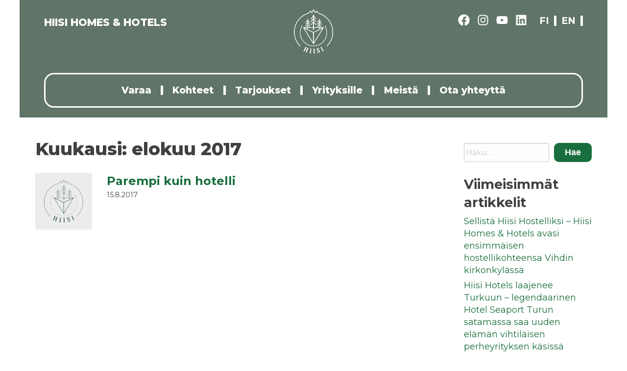

--- FILE ---
content_type: text/html; charset=UTF-8
request_url: https://www.hiisihomes.fi/2017/08/
body_size: 11603
content:
<!doctype html>
<html lang="fi">
<head>
	<meta charset="UTF-8">
	<meta name="viewport" content="width=device-width, initial-scale=1">
	<link rel="profile" href="https://gmpg.org/xfn/11">
	<link rel="apple-touch-icon" sizes="180x180" href="/apple-touch-icon.png">
	<link rel="icon" type="image/png" sizes="32x32" href="/favicon-32x32.png">
	<link rel="icon" type="image/png" sizes="16x16" href="/favicon-16x16.png">
	<link rel="manifest" href="/site.webmanifest">
	<link rel="stylesheet" href="https://use.fontawesome.com/releases/v5.8.2/css/all.css" integrity="sha384-oS3vJWv+0UjzBfQzYUhtDYW+Pj2yciDJxpsK1OYPAYjqT085Qq/1cq5FLXAZQ7Ay" crossorigin="anonymous">
	<link href="https://fonts.googleapis.com/css?family=Montserrat:400,400i,700,800,900&display=swap" rel="stylesheet"> 
	<title>Kuukausi: elokuu 2017 | Hiisi Homes &amp; Hotels</title>

<!-- The SEO Framework tehnyt Sybre Waaijer -->
<meta name="robots" content="noindex" />
<meta property="og:type" content="website" />
<meta property="og:locale" content="fi_FI" />
<meta property="og:site_name" content="Hiisi Homes &amp; Hotels" />
<meta property="og:title" content="Kuukausi: elokuu 2017 | Hiisi Homes &amp; Hotels" />
<meta property="og:url" content="https://www.hiisihomes.fi/2017/08/" />
<meta property="og:image" content="https://www.hiisihomes.fi/wp-content/uploads/2026/01/hiisilogo.png" />
<meta property="og:image:width" content="578" />
<meta property="og:image:height" content="649" />
<meta name="twitter:card" content="summary_large_image" />
<meta name="twitter:title" content="Kuukausi: elokuu 2017 | Hiisi Homes &amp; Hotels" />
<meta name="twitter:image" content="https://www.hiisihomes.fi/wp-content/uploads/2026/01/hiisilogo.png" />
<script type="application/ld+json">{"@context":"https://schema.org","@graph":[{"@type":"WebSite","@id":"https://www.hiisihomes.fi/#/schema/WebSite","url":"https://www.hiisihomes.fi/","name":"Hiisi Homes & Hotels","description":"Koteja tilapäistarpeeseen","inLanguage":"fi","potentialAction":{"@type":"SearchAction","target":{"@type":"EntryPoint","urlTemplate":"https://www.hiisihomes.fi/search/{search_term_string}/"},"query-input":"required name=search_term_string"},"publisher":{"@type":"Organization","@id":"https://www.hiisihomes.fi/#/schema/Organization","name":"Hiisi Homes & Hotels","url":"https://www.hiisihomes.fi/","logo":{"@type":"ImageObject","url":"https://www.hiisihomes.fi/wp-content/uploads/2026/01/hiisilogo.png","contentUrl":"https://www.hiisihomes.fi/wp-content/uploads/2026/01/hiisilogo.png","width":578,"height":649,"contentSize":"41416"}}},{"@type":"CollectionPage","@id":"https://www.hiisihomes.fi/2017/08/","url":"https://www.hiisihomes.fi/2017/08/","name":"Kuukausi: elokuu 2017 | Hiisi Homes & Hotels","inLanguage":"fi","isPartOf":{"@id":"https://www.hiisihomes.fi/#/schema/WebSite"},"breadcrumb":{"@type":"BreadcrumbList","@id":"https://www.hiisihomes.fi/#/schema/BreadcrumbList","itemListElement":[{"@type":"ListItem","position":1,"item":"https://www.hiisihomes.fi/","name":"Hiisi Homes & Hotels"},{"@type":"ListItem","position":2,"name":"Kuukausi: elokuu 2017"}]}}]}</script>
<!-- / The SEO Framework tehnyt Sybre Waaijer | 5.05ms meta | 2.76ms boot -->

<link rel='dns-prefetch' href='//cdn.rawgit.com' />
<link rel='dns-prefetch' href='//cdn.jsdelivr.net' />
<link rel='dns-prefetch' href='//code.jquery.com' />
<link rel='dns-prefetch' href='//hcaptcha.com' />
<link rel="alternate" type="application/rss+xml" title="Hiisi Homes &amp; Hotels &raquo; syöte" href="https://www.hiisihomes.fi/feed/" />
<link rel="alternate" type="application/rss+xml" title="Hiisi Homes &amp; Hotels &raquo; kommenttien syöte" href="https://www.hiisihomes.fi/comments/feed/" />
<style id='wp-img-auto-sizes-contain-inline-css' type='text/css'>
img:is([sizes=auto i],[sizes^="auto," i]){contain-intrinsic-size:3000px 1500px}
/*# sourceURL=wp-img-auto-sizes-contain-inline-css */
</style>
<style id='wp-emoji-styles-inline-css' type='text/css'>

	img.wp-smiley, img.emoji {
		display: inline !important;
		border: none !important;
		box-shadow: none !important;
		height: 1em !important;
		width: 1em !important;
		margin: 0 0.07em !important;
		vertical-align: -0.1em !important;
		background: none !important;
		padding: 0 !important;
	}
/*# sourceURL=wp-emoji-styles-inline-css */
</style>
<style id='wp-block-library-inline-css' type='text/css'>
:root{--wp-block-synced-color:#7a00df;--wp-block-synced-color--rgb:122,0,223;--wp-bound-block-color:var(--wp-block-synced-color);--wp-editor-canvas-background:#ddd;--wp-admin-theme-color:#007cba;--wp-admin-theme-color--rgb:0,124,186;--wp-admin-theme-color-darker-10:#006ba1;--wp-admin-theme-color-darker-10--rgb:0,107,160.5;--wp-admin-theme-color-darker-20:#005a87;--wp-admin-theme-color-darker-20--rgb:0,90,135;--wp-admin-border-width-focus:2px}@media (min-resolution:192dpi){:root{--wp-admin-border-width-focus:1.5px}}.wp-element-button{cursor:pointer}:root .has-very-light-gray-background-color{background-color:#eee}:root .has-very-dark-gray-background-color{background-color:#313131}:root .has-very-light-gray-color{color:#eee}:root .has-very-dark-gray-color{color:#313131}:root .has-vivid-green-cyan-to-vivid-cyan-blue-gradient-background{background:linear-gradient(135deg,#00d084,#0693e3)}:root .has-purple-crush-gradient-background{background:linear-gradient(135deg,#34e2e4,#4721fb 50%,#ab1dfe)}:root .has-hazy-dawn-gradient-background{background:linear-gradient(135deg,#faaca8,#dad0ec)}:root .has-subdued-olive-gradient-background{background:linear-gradient(135deg,#fafae1,#67a671)}:root .has-atomic-cream-gradient-background{background:linear-gradient(135deg,#fdd79a,#004a59)}:root .has-nightshade-gradient-background{background:linear-gradient(135deg,#330968,#31cdcf)}:root .has-midnight-gradient-background{background:linear-gradient(135deg,#020381,#2874fc)}:root{--wp--preset--font-size--normal:16px;--wp--preset--font-size--huge:42px}.has-regular-font-size{font-size:1em}.has-larger-font-size{font-size:2.625em}.has-normal-font-size{font-size:var(--wp--preset--font-size--normal)}.has-huge-font-size{font-size:var(--wp--preset--font-size--huge)}.has-text-align-center{text-align:center}.has-text-align-left{text-align:left}.has-text-align-right{text-align:right}.has-fit-text{white-space:nowrap!important}#end-resizable-editor-section{display:none}.aligncenter{clear:both}.items-justified-left{justify-content:flex-start}.items-justified-center{justify-content:center}.items-justified-right{justify-content:flex-end}.items-justified-space-between{justify-content:space-between}.screen-reader-text{border:0;clip-path:inset(50%);height:1px;margin:-1px;overflow:hidden;padding:0;position:absolute;width:1px;word-wrap:normal!important}.screen-reader-text:focus{background-color:#ddd;clip-path:none;color:#444;display:block;font-size:1em;height:auto;left:5px;line-height:normal;padding:15px 23px 14px;text-decoration:none;top:5px;width:auto;z-index:100000}html :where(.has-border-color){border-style:solid}html :where([style*=border-top-color]){border-top-style:solid}html :where([style*=border-right-color]){border-right-style:solid}html :where([style*=border-bottom-color]){border-bottom-style:solid}html :where([style*=border-left-color]){border-left-style:solid}html :where([style*=border-width]){border-style:solid}html :where([style*=border-top-width]){border-top-style:solid}html :where([style*=border-right-width]){border-right-style:solid}html :where([style*=border-bottom-width]){border-bottom-style:solid}html :where([style*=border-left-width]){border-left-style:solid}html :where(img[class*=wp-image-]){height:auto;max-width:100%}:where(figure){margin:0 0 1em}html :where(.is-position-sticky){--wp-admin--admin-bar--position-offset:var(--wp-admin--admin-bar--height,0px)}@media screen and (max-width:600px){html :where(.is-position-sticky){--wp-admin--admin-bar--position-offset:0px}}

/*# sourceURL=wp-block-library-inline-css */
</style><style id='global-styles-inline-css' type='text/css'>
:root{--wp--preset--aspect-ratio--square: 1;--wp--preset--aspect-ratio--4-3: 4/3;--wp--preset--aspect-ratio--3-4: 3/4;--wp--preset--aspect-ratio--3-2: 3/2;--wp--preset--aspect-ratio--2-3: 2/3;--wp--preset--aspect-ratio--16-9: 16/9;--wp--preset--aspect-ratio--9-16: 9/16;--wp--preset--color--black: #000000;--wp--preset--color--cyan-bluish-gray: #abb8c3;--wp--preset--color--white: #ffffff;--wp--preset--color--pale-pink: #f78da7;--wp--preset--color--vivid-red: #cf2e2e;--wp--preset--color--luminous-vivid-orange: #ff6900;--wp--preset--color--luminous-vivid-amber: #fcb900;--wp--preset--color--light-green-cyan: #7bdcb5;--wp--preset--color--vivid-green-cyan: #00d084;--wp--preset--color--pale-cyan-blue: #8ed1fc;--wp--preset--color--vivid-cyan-blue: #0693e3;--wp--preset--color--vivid-purple: #9b51e0;--wp--preset--gradient--vivid-cyan-blue-to-vivid-purple: linear-gradient(135deg,rgb(6,147,227) 0%,rgb(155,81,224) 100%);--wp--preset--gradient--light-green-cyan-to-vivid-green-cyan: linear-gradient(135deg,rgb(122,220,180) 0%,rgb(0,208,130) 100%);--wp--preset--gradient--luminous-vivid-amber-to-luminous-vivid-orange: linear-gradient(135deg,rgb(252,185,0) 0%,rgb(255,105,0) 100%);--wp--preset--gradient--luminous-vivid-orange-to-vivid-red: linear-gradient(135deg,rgb(255,105,0) 0%,rgb(207,46,46) 100%);--wp--preset--gradient--very-light-gray-to-cyan-bluish-gray: linear-gradient(135deg,rgb(238,238,238) 0%,rgb(169,184,195) 100%);--wp--preset--gradient--cool-to-warm-spectrum: linear-gradient(135deg,rgb(74,234,220) 0%,rgb(151,120,209) 20%,rgb(207,42,186) 40%,rgb(238,44,130) 60%,rgb(251,105,98) 80%,rgb(254,248,76) 100%);--wp--preset--gradient--blush-light-purple: linear-gradient(135deg,rgb(255,206,236) 0%,rgb(152,150,240) 100%);--wp--preset--gradient--blush-bordeaux: linear-gradient(135deg,rgb(254,205,165) 0%,rgb(254,45,45) 50%,rgb(107,0,62) 100%);--wp--preset--gradient--luminous-dusk: linear-gradient(135deg,rgb(255,203,112) 0%,rgb(199,81,192) 50%,rgb(65,88,208) 100%);--wp--preset--gradient--pale-ocean: linear-gradient(135deg,rgb(255,245,203) 0%,rgb(182,227,212) 50%,rgb(51,167,181) 100%);--wp--preset--gradient--electric-grass: linear-gradient(135deg,rgb(202,248,128) 0%,rgb(113,206,126) 100%);--wp--preset--gradient--midnight: linear-gradient(135deg,rgb(2,3,129) 0%,rgb(40,116,252) 100%);--wp--preset--font-size--small: 13px;--wp--preset--font-size--medium: 20px;--wp--preset--font-size--large: 36px;--wp--preset--font-size--x-large: 42px;--wp--preset--spacing--20: 0.44rem;--wp--preset--spacing--30: 0.67rem;--wp--preset--spacing--40: 1rem;--wp--preset--spacing--50: 1.5rem;--wp--preset--spacing--60: 2.25rem;--wp--preset--spacing--70: 3.38rem;--wp--preset--spacing--80: 5.06rem;--wp--preset--shadow--natural: 6px 6px 9px rgba(0, 0, 0, 0.2);--wp--preset--shadow--deep: 12px 12px 50px rgba(0, 0, 0, 0.4);--wp--preset--shadow--sharp: 6px 6px 0px rgba(0, 0, 0, 0.2);--wp--preset--shadow--outlined: 6px 6px 0px -3px rgb(255, 255, 255), 6px 6px rgb(0, 0, 0);--wp--preset--shadow--crisp: 6px 6px 0px rgb(0, 0, 0);}:where(.is-layout-flex){gap: 0.5em;}:where(.is-layout-grid){gap: 0.5em;}body .is-layout-flex{display: flex;}.is-layout-flex{flex-wrap: wrap;align-items: center;}.is-layout-flex > :is(*, div){margin: 0;}body .is-layout-grid{display: grid;}.is-layout-grid > :is(*, div){margin: 0;}:where(.wp-block-columns.is-layout-flex){gap: 2em;}:where(.wp-block-columns.is-layout-grid){gap: 2em;}:where(.wp-block-post-template.is-layout-flex){gap: 1.25em;}:where(.wp-block-post-template.is-layout-grid){gap: 1.25em;}.has-black-color{color: var(--wp--preset--color--black) !important;}.has-cyan-bluish-gray-color{color: var(--wp--preset--color--cyan-bluish-gray) !important;}.has-white-color{color: var(--wp--preset--color--white) !important;}.has-pale-pink-color{color: var(--wp--preset--color--pale-pink) !important;}.has-vivid-red-color{color: var(--wp--preset--color--vivid-red) !important;}.has-luminous-vivid-orange-color{color: var(--wp--preset--color--luminous-vivid-orange) !important;}.has-luminous-vivid-amber-color{color: var(--wp--preset--color--luminous-vivid-amber) !important;}.has-light-green-cyan-color{color: var(--wp--preset--color--light-green-cyan) !important;}.has-vivid-green-cyan-color{color: var(--wp--preset--color--vivid-green-cyan) !important;}.has-pale-cyan-blue-color{color: var(--wp--preset--color--pale-cyan-blue) !important;}.has-vivid-cyan-blue-color{color: var(--wp--preset--color--vivid-cyan-blue) !important;}.has-vivid-purple-color{color: var(--wp--preset--color--vivid-purple) !important;}.has-black-background-color{background-color: var(--wp--preset--color--black) !important;}.has-cyan-bluish-gray-background-color{background-color: var(--wp--preset--color--cyan-bluish-gray) !important;}.has-white-background-color{background-color: var(--wp--preset--color--white) !important;}.has-pale-pink-background-color{background-color: var(--wp--preset--color--pale-pink) !important;}.has-vivid-red-background-color{background-color: var(--wp--preset--color--vivid-red) !important;}.has-luminous-vivid-orange-background-color{background-color: var(--wp--preset--color--luminous-vivid-orange) !important;}.has-luminous-vivid-amber-background-color{background-color: var(--wp--preset--color--luminous-vivid-amber) !important;}.has-light-green-cyan-background-color{background-color: var(--wp--preset--color--light-green-cyan) !important;}.has-vivid-green-cyan-background-color{background-color: var(--wp--preset--color--vivid-green-cyan) !important;}.has-pale-cyan-blue-background-color{background-color: var(--wp--preset--color--pale-cyan-blue) !important;}.has-vivid-cyan-blue-background-color{background-color: var(--wp--preset--color--vivid-cyan-blue) !important;}.has-vivid-purple-background-color{background-color: var(--wp--preset--color--vivid-purple) !important;}.has-black-border-color{border-color: var(--wp--preset--color--black) !important;}.has-cyan-bluish-gray-border-color{border-color: var(--wp--preset--color--cyan-bluish-gray) !important;}.has-white-border-color{border-color: var(--wp--preset--color--white) !important;}.has-pale-pink-border-color{border-color: var(--wp--preset--color--pale-pink) !important;}.has-vivid-red-border-color{border-color: var(--wp--preset--color--vivid-red) !important;}.has-luminous-vivid-orange-border-color{border-color: var(--wp--preset--color--luminous-vivid-orange) !important;}.has-luminous-vivid-amber-border-color{border-color: var(--wp--preset--color--luminous-vivid-amber) !important;}.has-light-green-cyan-border-color{border-color: var(--wp--preset--color--light-green-cyan) !important;}.has-vivid-green-cyan-border-color{border-color: var(--wp--preset--color--vivid-green-cyan) !important;}.has-pale-cyan-blue-border-color{border-color: var(--wp--preset--color--pale-cyan-blue) !important;}.has-vivid-cyan-blue-border-color{border-color: var(--wp--preset--color--vivid-cyan-blue) !important;}.has-vivid-purple-border-color{border-color: var(--wp--preset--color--vivid-purple) !important;}.has-vivid-cyan-blue-to-vivid-purple-gradient-background{background: var(--wp--preset--gradient--vivid-cyan-blue-to-vivid-purple) !important;}.has-light-green-cyan-to-vivid-green-cyan-gradient-background{background: var(--wp--preset--gradient--light-green-cyan-to-vivid-green-cyan) !important;}.has-luminous-vivid-amber-to-luminous-vivid-orange-gradient-background{background: var(--wp--preset--gradient--luminous-vivid-amber-to-luminous-vivid-orange) !important;}.has-luminous-vivid-orange-to-vivid-red-gradient-background{background: var(--wp--preset--gradient--luminous-vivid-orange-to-vivid-red) !important;}.has-very-light-gray-to-cyan-bluish-gray-gradient-background{background: var(--wp--preset--gradient--very-light-gray-to-cyan-bluish-gray) !important;}.has-cool-to-warm-spectrum-gradient-background{background: var(--wp--preset--gradient--cool-to-warm-spectrum) !important;}.has-blush-light-purple-gradient-background{background: var(--wp--preset--gradient--blush-light-purple) !important;}.has-blush-bordeaux-gradient-background{background: var(--wp--preset--gradient--blush-bordeaux) !important;}.has-luminous-dusk-gradient-background{background: var(--wp--preset--gradient--luminous-dusk) !important;}.has-pale-ocean-gradient-background{background: var(--wp--preset--gradient--pale-ocean) !important;}.has-electric-grass-gradient-background{background: var(--wp--preset--gradient--electric-grass) !important;}.has-midnight-gradient-background{background: var(--wp--preset--gradient--midnight) !important;}.has-small-font-size{font-size: var(--wp--preset--font-size--small) !important;}.has-medium-font-size{font-size: var(--wp--preset--font-size--medium) !important;}.has-large-font-size{font-size: var(--wp--preset--font-size--large) !important;}.has-x-large-font-size{font-size: var(--wp--preset--font-size--x-large) !important;}
/*# sourceURL=global-styles-inline-css */
</style>

<style id='classic-theme-styles-inline-css' type='text/css'>
/*! This file is auto-generated */
.wp-block-button__link{color:#fff;background-color:#32373c;border-radius:9999px;box-shadow:none;text-decoration:none;padding:calc(.667em + 2px) calc(1.333em + 2px);font-size:1.125em}.wp-block-file__button{background:#32373c;color:#fff;text-decoration:none}
/*# sourceURL=/wp-includes/css/classic-themes.min.css */
</style>
<link rel='stylesheet' id='foundation-css' href='https://cdn.jsdelivr.net/npm/foundation-sites@6.5.3/dist/css/foundation.min.css?ver=6.5.3' type='text/css' media='all' />
<link rel='stylesheet' id='featherlightcss-css' href='https://cdn.rawgit.com/noelboss/featherlight/1.7.13/release/featherlight.min.css?ver=6.9' type='text/css' media='all' />
<link rel='stylesheet' id='featherlightcssg-css' href='https://cdn.rawgit.com/noelboss/featherlight/1.7.13/release/featherlight.gallery.min.css?ver=6.9' type='text/css' media='all' />
<link rel='stylesheet' id='slick-css' href='//cdn.jsdelivr.net/jquery.slick/1.6.0/slick.css?ver=6.5.3' type='text/css' media='all' />
<link rel='stylesheet' id='slick-theme-css' href='https://www.hiisihomes.fi/wp-content/themes/hiisihomes/slick-theme.css?ver=6.5.3' type='text/css' media='all' />
<link rel='stylesheet' id='hiisihomes-style-css' href='https://www.hiisihomes.fi/wp-content/themes/hiisihomes/style.css?ver=1.3.6' type='text/css' media='all' />
<link rel='stylesheet' id='e2b-admin-ui-css-css' href='//code.jquery.com/ui/1.12.1/themes/base/jquery-ui.css?ver=1.9.0' type='text/css' media='' />
<script type="text/javascript" src="https://www.hiisihomes.fi/wp-includes/js/jquery/jquery.min.js?ver=3.7.1" id="jquery-core-js"></script>
<script type="text/javascript" src="https://www.hiisihomes.fi/wp-includes/js/jquery/jquery-migrate.min.js?ver=3.4.1" id="jquery-migrate-js"></script>
<link rel="https://api.w.org/" href="https://www.hiisihomes.fi/wp-json/" /><link rel="EditURI" type="application/rsd+xml" title="RSD" href="https://www.hiisihomes.fi/xmlrpc.php?rsd" />
<!-- Start of the LeadBooster Chatbot by Pipedrive code -->
<script>window.pipedriveLeadboosterConfig = {base: 'leadbooster-chat.pipedrive.com',companyId: 7551052,playbookUuid: '42083410-1de4-4f4e-8142-0822e9177368',version: 2};(function () {var w = window;if (w.LeadBooster) {console.warn('LeadBooster already exists');} else {w.LeadBooster = {q: [],on: function (n, h) {this.q.push({ t: 'o', n: n, h: h });},trigger: function (n) {this.q.push({ t: 't', n: n });},};}})();</script><script src="https://leadbooster-chat.pipedrive.com/assets/loader.js" async></script>
<!-- End of the LeadBooster Chatbot by Pipedrive Code. -->
<style>
.h-captcha{position:relative;display:block;margin-bottom:2rem;padding:0;clear:both}.h-captcha[data-size="normal"]{width:302px;height:76px}.h-captcha[data-size="compact"]{width:158px;height:138px}.h-captcha[data-size="invisible"]{display:none}.h-captcha iframe{z-index:1}.h-captcha::before{content:"";display:block;position:absolute;top:0;left:0;background:url(https://www.hiisihomes.fi/wp-content/plugins/hcaptcha-for-forms-and-more/assets/images/hcaptcha-div-logo.svg) no-repeat;border:1px solid #fff0;border-radius:4px;box-sizing:border-box}.h-captcha::after{content:"The hCaptcha loading is delayed until user interaction.";font-family:-apple-system,system-ui,BlinkMacSystemFont,"Segoe UI",Roboto,Oxygen,Ubuntu,"Helvetica Neue",Arial,sans-serif;font-size:10px;font-weight:500;position:absolute;top:0;bottom:0;left:0;right:0;box-sizing:border-box;color:#bf1722;opacity:0}.h-captcha:not(:has(iframe))::after{animation:hcap-msg-fade-in .3s ease forwards;animation-delay:2s}.h-captcha:has(iframe)::after{animation:none;opacity:0}@keyframes hcap-msg-fade-in{to{opacity:1}}.h-captcha[data-size="normal"]::before{width:302px;height:76px;background-position:93.8% 28%}.h-captcha[data-size="normal"]::after{width:302px;height:76px;display:flex;flex-wrap:wrap;align-content:center;line-height:normal;padding:0 75px 0 10px}.h-captcha[data-size="compact"]::before{width:158px;height:138px;background-position:49.9% 78.8%}.h-captcha[data-size="compact"]::after{width:158px;height:138px;text-align:center;line-height:normal;padding:24px 10px 10px 10px}.h-captcha[data-theme="light"]::before,body.is-light-theme .h-captcha[data-theme="auto"]::before,.h-captcha[data-theme="auto"]::before{background-color:#fafafa;border:1px solid #e0e0e0}.h-captcha[data-theme="dark"]::before,body.is-dark-theme .h-captcha[data-theme="auto"]::before,html.wp-dark-mode-active .h-captcha[data-theme="auto"]::before,html.drdt-dark-mode .h-captcha[data-theme="auto"]::before{background-image:url(https://www.hiisihomes.fi/wp-content/plugins/hcaptcha-for-forms-and-more/assets/images/hcaptcha-div-logo-white.svg);background-repeat:no-repeat;background-color:#333;border:1px solid #f5f5f5}@media (prefers-color-scheme:dark){.h-captcha[data-theme="auto"]::before{background-image:url(https://www.hiisihomes.fi/wp-content/plugins/hcaptcha-for-forms-and-more/assets/images/hcaptcha-div-logo-white.svg);background-repeat:no-repeat;background-color:#333;border:1px solid #f5f5f5}}.h-captcha[data-theme="custom"]::before{background-color:initial}.h-captcha[data-size="invisible"]::before,.h-captcha[data-size="invisible"]::after{display:none}.h-captcha iframe{position:relative}div[style*="z-index: 2147483647"] div[style*="border-width: 11px"][style*="position: absolute"][style*="pointer-events: none"]{border-style:none}
</style>
<link rel="icon" href="https://www.hiisihomes.fi/wp-content/uploads/2026/01/Hiisi-logo-512-x-512-px-150x150.jpg" sizes="32x32" />
<link rel="icon" href="https://www.hiisihomes.fi/wp-content/uploads/2026/01/Hiisi-logo-512-x-512-px.jpg" sizes="192x192" />
<link rel="apple-touch-icon" href="https://www.hiisihomes.fi/wp-content/uploads/2026/01/Hiisi-logo-512-x-512-px.jpg" />
<meta name="msapplication-TileImage" content="https://www.hiisihomes.fi/wp-content/uploads/2026/01/Hiisi-logo-512-x-512-px.jpg" />
<!-- Google Tag Manager -->
<script>(function(w,d,s,l,i){w[l]=w[l]||[];w[l].push({'gtm.start':
new Date().getTime(),event:'gtm.js'});var f=d.getElementsByTagName(s)[0],
j=d.createElement(s),dl=l!='dataLayer'?'&l='+l:'';j.async=true;j.src=
'https://www.googletagmanager.com/gtm.js?id='+i+dl;f.parentNode.insertBefore(j,f);
})(window,document,'script','dataLayer','GTM-M2XMW2T');</script>
<!-- End Google Tag Manager -->

<script id="mcjs">!function(c,h,i,m,p){m=c.createElement(h),p=c.getElementsByTagName(h)[0],m.async=1,m.src=i,p.parentNode.insertBefore(m,p)}(document,"script","https://chimpstatic.com/mcjs-connected/js/users/9d4ec20130d153c750335c101/180abafb20c10223293761ee1.js");</script>

<link rel='stylesheet' id='font-awesome-css' href='https://use.fontawesome.com/releases/v5.15.4/css/all.css?ver=6.9' type='text/css' media='all' />
</head>

<body class="archive date wp-custom-logo wp-theme-hiisihomes hfeed">
<!-- Google Tag Manager (noscript) -->
<noscript><iframe src="https://www.googletagmanager.com/ns.html?id=GTM-M2XMW2T"
height="0" width="0" style="display:none;visibility:hidden"></iframe></noscript>
<!-- End Google Tag Manager (noscript) -->

<div id="page" class="site">
	<a class="skip-link screen-reader-text" href="#content">Skip to content</a>

	<div class="grid-container-full">
	<header id="masthead" class="site-header row grid-x">
					
			<div class="toprow for-mobile cell small-12">
									<div class="header-some">
					<p><a title="Facebook" href="https://facebook.com/hiisihomes" target="_blank" rel="noopener"><img decoding="async" class="alignnone size-thumbnail wp-image-15020" role="img" src="https://www.hiisihomes.fi/wp-content/uploads/2019/06/facebook-brands.svg" alt="" width="150" height="150" /></a> <a title="Instagram" href="https://instagram.com/hiisihomes" target="_blank" rel="noopener" aria-hidden="true"><img decoding="async" class="alignnone wp-image-15022 size-thumbnail" role="img" src="https://www.hiisihomes.fi/wp-content/uploads/2019/06/instagram-brands.svg" alt="" width="150" height="150" /></a> <a title="Youtube" href="https://www.youtube.com/channel/UCZ2_pLc1FmUUS-z3cyfEhhw" target="_blank" rel="noopener"><img decoding="async" class="alignnone wp-image-15024 size-thumbnail" role="img" src="https://www.hiisihomes.fi/wp-content/uploads/2019/06/youtube-brands.svg" alt="" width="150" height="150" /></a> <a title="Linkedin" href="https://www.linkedin.com/company/hiisi-experience-group/" target="_blank" rel="noopener" aria-hidden="true" data-av_icon="" data-av_iconfont="entypo-fontello"><br />
<img decoding="async" class="alignnone wp-image-15023 size-thumbnail" role="img" src="https://www.hiisihomes.fi/wp-content/uploads/2019/06/linkedin-brands.svg" alt="" width="150" height="150" /></a></p>
					</div>
									<a class="langs-link"  href="https://www.hiisihomes.fi/2017/08/">fi</a><a class="langs-link"  href="https://www.hiisihomes.fi/en/">en</a>			</div>
			
			<div class="toprow first cell  small-4 medium-4 large-4 hide-for-small-only">HIISI HOMES & HOTELS</div>
			<div class="toprow second cell  small-12 medium-4 large-4 text-center"><a href="https://www.hiisihomes.fi/" class="custom-logo-link" rel="home"><img width="578" height="649" src="https://www.hiisihomes.fi/wp-content/uploads/2026/01/hiisilogo.png" class="custom-logo" alt="Hiisi Homes &amp; Hotels" decoding="async" fetchpriority="high" /></a></div>
			<div class="toprow first cell  small-12 medium-4 large-4 text-center show-for-small-only">HIISI HOMES & HOTELS</div> 
			<div class="toprow third langs cell small-12 medium-4 large-4" >
			
									<div class="header-some">
					<p><a title="Facebook" href="https://facebook.com/hiisihomes" target="_blank" rel="noopener"><img decoding="async" class="alignnone size-thumbnail wp-image-15020" role="img" src="https://www.hiisihomes.fi/wp-content/uploads/2019/06/facebook-brands.svg" alt="" width="150" height="150" /></a> <a title="Instagram" href="https://instagram.com/hiisihomes" target="_blank" rel="noopener" aria-hidden="true"><img decoding="async" class="alignnone wp-image-15022 size-thumbnail" role="img" src="https://www.hiisihomes.fi/wp-content/uploads/2019/06/instagram-brands.svg" alt="" width="150" height="150" /></a> <a title="Youtube" href="https://www.youtube.com/channel/UCZ2_pLc1FmUUS-z3cyfEhhw" target="_blank" rel="noopener"><img decoding="async" class="alignnone wp-image-15024 size-thumbnail" role="img" src="https://www.hiisihomes.fi/wp-content/uploads/2019/06/youtube-brands.svg" alt="" width="150" height="150" /></a> <a title="Linkedin" href="https://www.linkedin.com/company/hiisi-experience-group/" target="_blank" rel="noopener" aria-hidden="true" data-av_icon="" data-av_iconfont="entypo-fontello"><br />
<img decoding="async" class="alignnone wp-image-15023 size-thumbnail" role="img" src="https://www.hiisihomes.fi/wp-content/uploads/2019/06/linkedin-brands.svg" alt="" width="150" height="150" /></a></p>
					</div>
									<a class="langs-link"  href="https://www.hiisihomes.fi/2017/08/">fi</a><a class="langs-link"  href="https://www.hiisihomes.fi/en/">en</a>			</div>
			
			
		<nav id="site-navigation" class="main-navigation">
			<div class="text-right">
			<button class="menu-toggle" aria-controls="primary-menu" aria-expanded="false" aria-label="Primary Menu"><img src="/wp-content/themes/hiisihomes/images/bars.svg" alt="Menu" width="31" height="41"></button>
			</div>
			<div class="primary-menu-container"><ul id="primary-menu" class="menu"><li id="menu-item-194" class="menu-item menu-item-type-post_type menu-item-object-page menu-item-194"><a href="https://www.hiisihomes.fi/varaa-koti/">Varaa</a></li>
<li id="menu-item-16204" class="menu-item menu-item-type-post_type menu-item-object-page menu-item-has-children menu-item-16204"><a href="https://www.hiisihomes.fi/tutustu-koteihin/">Kohteet</a>
<ul class="sub-menu">
	<li id="menu-item-17835" class="menu-item menu-item-type-post_type menu-item-object-page menu-item-17835"><a href="https://www.hiisihomes.fi/tutustu-koteihin/">Tilapäiskodit</a></li>
	<li id="menu-item-17826" class="menu-item menu-item-type-post_type menu-item-object-page menu-item-17826"><a href="https://www.hiisihomes.fi/tutustu-hotelleihin/">Hotellit</a></li>
</ul>
</li>
<li id="menu-item-200" class="menu-item menu-item-type-post_type menu-item-object-page menu-item-has-children menu-item-200"><a href="https://www.hiisihomes.fi/tarjoukset/">Tarjoukset</a>
<ul class="sub-menu">
	<li id="menu-item-338" class="menu-item menu-item-type-post_type menu-item-object-page menu-item-338"><a href="https://www.hiisihomes.fi/tarjoukset/varaa-suoraan/">Varaa suoraan</a></li>
</ul>
</li>
<li id="menu-item-16086" class="menu-item menu-item-type-post_type menu-item-object-page menu-item-has-children menu-item-16086"><a href="https://www.hiisihomes.fi/yrityksille/">Yrityksille</a>
<ul class="sub-menu">
	<li id="menu-item-21369" class="menu-item menu-item-type-post_type menu-item-object-page menu-item-21369"><a href="https://www.hiisihomes.fi/majoitus-microsoftin-datakeskusten-lahelta/">Majoitus Microsoftin datakeskusten läheltä</a></li>
	<li id="menu-item-17864" class="menu-item menu-item-type-post_type menu-item-object-page menu-item-17864"><a href="https://www.hiisihomes.fi/yrityksille/">Yritysmyynti</a></li>
	<li id="menu-item-16106" class="menu-item menu-item-type-post_type menu-item-object-page menu-item-16106"><a href="https://www.hiisihomes.fi/palvelut/projektimajoitus/">Projektimajoitus</a></li>
	<li id="menu-item-16685" class="menu-item menu-item-type-post_type menu-item-object-page menu-item-16685"><a href="https://www.hiisihomes.fi/palvelut/relokaatiot/">Relokaatiot</a></li>
	<li id="menu-item-18661" class="menu-item menu-item-type-post_type menu-item-object-page menu-item-18661"><a href="https://www.hiisihomes.fi/kokoustilat/lohja/">Kokous- ja yksityistilat Lohjalla</a></li>
</ul>
</li>
<li id="menu-item-196" class="menu-item menu-item-type-post_type menu-item-object-page menu-item-has-children menu-item-196"><a href="https://www.hiisihomes.fi/meista/">Meistä</a>
<ul class="sub-menu">
	<li id="menu-item-290" class="menu-item menu-item-type-post_type menu-item-object-page menu-item-290"><a href="https://www.hiisihomes.fi/meista/tarina/">Tarina</a></li>
	<li id="menu-item-15865" class="menu-item menu-item-type-post_type menu-item-object-page menu-item-15865"><a href="https://www.hiisihomes.fi/meista/hiiden-heimo/">Hiiden Heimo</a></li>
	<li id="menu-item-18370" class="menu-item menu-item-type-post_type menu-item-object-page menu-item-has-children menu-item-18370"><a href="https://www.hiisihomes.fi/vastuullisuus/">Vastuullisuus</a>
	<ul class="sub-menu">
		<li id="menu-item-18375" class="menu-item menu-item-type-post_type menu-item-object-page menu-item-18375"><a href="https://www.hiisihomes.fi/vastuullisuus/sustainable-travel-finland-ja-ekokompassi/">Sustainable Travel Finland ja Ekokompassi</a></li>
		<li id="menu-item-18580" class="menu-item menu-item-type-post_type menu-item-object-page menu-item-18580"><a href="https://www.hiisihomes.fi/vastuullisuus/hiiden-heimon-ymparistolupaus/">Hiiden Heimon ympäristölupaus</a></li>
		<li id="menu-item-18637" class="menu-item menu-item-type-post_type menu-item-object-page menu-item-18637"><a href="https://www.hiisihomes.fi/vastuullisuus/yhteistyota-paikallisesti/">Yhteistyötä paikallisesti</a></li>
	</ul>
</li>
	<li id="menu-item-365" class="menu-item menu-item-type-post_type menu-item-object-page current_page_parent menu-item-365"><a href="https://www.hiisihomes.fi/meista/heimouutiset/">Heimouutiset</a></li>
	<li id="menu-item-22252" class="menu-item menu-item-type-post_type menu-item-object-page menu-item-22252"><a href="https://www.hiisihomes.fi/hiisi-art/">Hiisi Art</a></li>
	<li id="menu-item-18846" class="menu-item menu-item-type-post_type menu-item-object-page menu-item-18846"><a href="https://www.hiisihomes.fi/asukassaannot/">Asukassäännöt</a></li>
	<li id="menu-item-15931" class="menu-item menu-item-type-post_type menu-item-object-page menu-item-has-children menu-item-15931"><a href="https://www.hiisihomes.fi/palvelut/">Palvelut</a>
	<ul class="sub-menu">
		<li id="menu-item-17234" class="menu-item menu-item-type-post_type menu-item-object-page menu-item-17234"><a href="https://www.hiisihomes.fi/tutustu-koteihin/lisapalvelut/">Lisäpalvelut</a></li>
		<li id="menu-item-16202" class="menu-item menu-item-type-post_type menu-item-object-page menu-item-16202"><a href="https://www.hiisihomes.fi/ohjeet/siivous/">Siivouspalvelu</a></li>
		<li id="menu-item-17633" class="menu-item menu-item-type-post_type menu-item-object-page menu-item-17633"><a href="https://www.hiisihomes.fi/lemmikkiystavallisyys/">Lemmikkiystävällisyys</a></li>
	</ul>
</li>
	<li id="menu-item-17392" class="menu-item menu-item-type-post_type menu-item-object-page menu-item-has-children menu-item-17392"><a href="https://www.hiisihomes.fi/meista/vaikuttajaheimo/">Vaikuttajaheimo</a>
	<ul class="sub-menu">
		<li id="menu-item-20906" class="menu-item menu-item-type-post_type menu-item-object-page menu-item-20906"><a href="https://www.hiisihomes.fi/meista/vaikuttajaheimopaallikot/">Vaikuttajaheimopäällikkö</a></li>
	</ul>
</li>
</ul>
</li>
<li id="menu-item-22291" class="menu-item menu-item-type-post_type menu-item-object-page menu-item-has-children menu-item-22291"><a href="https://www.hiisihomes.fi/meista/yhteystiedot/">Ota yhteyttä</a>
<ul class="sub-menu">
	<li id="menu-item-22200" class="menu-item menu-item-type-custom menu-item-object-custom menu-item-22200"><a href="https://hiisihomes.atlassian.net/wiki/spaces/hiisihelp/overview">Help</a></li>
	<li id="menu-item-17881" class="menu-item menu-item-type-post_type menu-item-object-page menu-item-17881"><a href="https://www.hiisihomes.fi/usein-kysytyt-kysymykset/">Usein kysytyt kysymykset</a></li>
	<li id="menu-item-14824" class="menu-item menu-item-type-post_type menu-item-object-page menu-item-14824"><a href="https://www.hiisihomes.fi/meista/yhteystiedot/">Yhteystiedot</a></li>
	<li id="menu-item-14823" class="menu-item menu-item-type-post_type menu-item-object-page menu-item-14823"><a href="https://www.hiisihomes.fi/meista/laskutustiedot/">Laskutustiedot</a></li>
	<li id="menu-item-14772" class="menu-item menu-item-type-post_type menu-item-object-page menu-item-14772"><a href="https://www.hiisihomes.fi/meista/kiinteiston-omistajalle/">Kiinteistön omistajalle</a></li>
	<li id="menu-item-293" class="menu-item menu-item-type-post_type menu-item-object-page menu-item-293"><a href="https://www.hiisihomes.fi/meista/avoimet-tyopaikat/">Avoimet työpaikat</a></li>
</ul>
</li>
</ul></div>		</nav><!-- #site-navigation -->
			

	</header><!-- #masthead -->
	</div>
	

	<div id="content" class="site-content">
<div id="primary" class="content-area">
	<main id="main" class="site-main">
		<div class="grid-container narrow">
			<div class="grid-x grid-padding-x grid-padding-y">
				<div class="cell small-12 large-9">
					<header>
						<h1 >
					Kuukausi: <span>elokuu 2017</span>


					</h1>
					</header>

							<div class="grid-x grid-padding-x grid-margin-y"><!--testing-->

         <div class="cell small-12 medium-2 large-2 hide-for-small-only">
					 <a href="https://www.hiisihomes.fi/parempi-kuin-hotelli/">
						 						 								<img src="https://www.hiisihomes.fi/wp-content/themes/hiisihomes/images/default-thumbnail.png" alt="Parempi kuin hotelli" />
											 </a>
				 </div>
				 <div class="cell small-12 medium-10 ">
					<h2 class="entry-title"><a href="https://www.hiisihomes.fi/parempi-kuin-hotelli/" rel="bookmark">Parempi kuin hotelli</a></h2>							<div class="entry-meta">
				<span class="posted-on"><time class="entry-date published" datetime="2017-08-15T22:18:01+03:00">15.8.2017</time><time class="updated" datetime="2019-05-31T09:19:36+03:00">31.5.2019</time></span>						</div>
												</div>
					</div>
							
	</div>
	<div class="cell small-12  large-3">
		
<aside id="secondary" class="widget-area">
	<section id="search-2" class="widget widget_search"><form role="search" method="get" class="search-form" action="https://www.hiisihomes.fi/">
				<label>
					<span class="screen-reader-text">Haku:</span>
					<input type="search" class="search-field" placeholder="Haku &hellip;" value="" name="s" />
				</label>
				<input type="submit" class="search-submit" value="Hae" />
			</form></section>
		<section id="recent-posts-2" class="widget widget_recent_entries">
		<h2 class="widget-title">Viimeisimmät artikkelit</h2>
		<ul>
											<li>
					<a href="https://www.hiisihomes.fi/sellista-hiisi-hostelliksi-hiisi-homes-hotels-avasi-ensimmaisen-hostellikohteensa-vihdin-kirkonkylassa/">Sellistä Hiisi Hostelliksi – Hiisi Homes &#038; Hotels avasi ensimmäisen hostellikohteensa Vihdin kirkonkylässä</a>
									</li>
											<li>
					<a href="https://www.hiisihomes.fi/hiisi-hotels-laajenee-turkuun-legendaarinen-hotel-seaport-turun-satamassa-saa-uuden-elaman-vihtilaisen-perheyrityksen-kasissa/">Hiisi Hotels laajenee Turkuun – legendaarinen Hotel Seaport Turun satamassa saa uuden elämän vihtiläisen perheyrityksen käsissä</a>
									</li>
											<li>
					<a href="https://www.hiisihomes.fi/hiisi-homes-avasi-uuden-kohteen-vantaan-korson-naapuriin-kulomakeen/">Hiisi Homes avasi uuden kohteen Vantaan Korson naapuriin Kulomäkeen</a>
									</li>
											<li>
					<a href="https://www.hiisihomes.fi/hiisi-homes-kasvaa-tampereen-seudulla-uusi-kohde-avattu-lamminrahkaan/">Hiisi Homes kasvaa Tampereen seudulla – uusi kohde avattu Lamminrahkaan</a>
									</li>
											<li>
					<a href="https://www.hiisihomes.fi/hiisi-homes-laajeni-ita-uudellemaalle-porvooseen-ja-sipooseen/">Hiisi Homes laajeni Itä-Uudellemaalle Porvooseen ja Sipooseen</a>
									</li>
					</ul>

		</section><section id="archives-2" class="widget widget_archive"><h2 class="widget-title">Arkistot</h2>
			<ul>
					<li><a href='https://www.hiisihomes.fi/2025/10/'>lokakuu 2025</a></li>
	<li><a href='https://www.hiisihomes.fi/2025/04/'>huhtikuu 2025</a></li>
	<li><a href='https://www.hiisihomes.fi/2024/11/'>marraskuu 2024</a></li>
	<li><a href='https://www.hiisihomes.fi/2024/10/'>lokakuu 2024</a></li>
	<li><a href='https://www.hiisihomes.fi/2024/07/'>heinäkuu 2024</a></li>
	<li><a href='https://www.hiisihomes.fi/2024/01/'>tammikuu 2024</a></li>
	<li><a href='https://www.hiisihomes.fi/2023/06/'>kesäkuu 2023</a></li>
	<li><a href='https://www.hiisihomes.fi/2023/05/'>toukokuu 2023</a></li>
	<li><a href='https://www.hiisihomes.fi/2023/04/'>huhtikuu 2023</a></li>
	<li><a href='https://www.hiisihomes.fi/2023/03/'>maaliskuu 2023</a></li>
	<li><a href='https://www.hiisihomes.fi/2023/02/'>helmikuu 2023</a></li>
	<li><a href='https://www.hiisihomes.fi/2022/11/'>marraskuu 2022</a></li>
	<li><a href='https://www.hiisihomes.fi/2022/07/'>heinäkuu 2022</a></li>
	<li><a href='https://www.hiisihomes.fi/2022/06/'>kesäkuu 2022</a></li>
	<li><a href='https://www.hiisihomes.fi/2022/04/'>huhtikuu 2022</a></li>
	<li><a href='https://www.hiisihomes.fi/2022/02/'>helmikuu 2022</a></li>
	<li><a href='https://www.hiisihomes.fi/2022/01/'>tammikuu 2022</a></li>
	<li><a href='https://www.hiisihomes.fi/2021/12/'>joulukuu 2021</a></li>
	<li><a href='https://www.hiisihomes.fi/2021/11/'>marraskuu 2021</a></li>
	<li><a href='https://www.hiisihomes.fi/2021/10/'>lokakuu 2021</a></li>
	<li><a href='https://www.hiisihomes.fi/2021/07/'>heinäkuu 2021</a></li>
	<li><a href='https://www.hiisihomes.fi/2021/06/'>kesäkuu 2021</a></li>
	<li><a href='https://www.hiisihomes.fi/2021/05/'>toukokuu 2021</a></li>
	<li><a href='https://www.hiisihomes.fi/2021/04/'>huhtikuu 2021</a></li>
	<li><a href='https://www.hiisihomes.fi/2021/03/'>maaliskuu 2021</a></li>
	<li><a href='https://www.hiisihomes.fi/2021/02/'>helmikuu 2021</a></li>
	<li><a href='https://www.hiisihomes.fi/2020/12/'>joulukuu 2020</a></li>
	<li><a href='https://www.hiisihomes.fi/2020/11/'>marraskuu 2020</a></li>
	<li><a href='https://www.hiisihomes.fi/2020/10/'>lokakuu 2020</a></li>
	<li><a href='https://www.hiisihomes.fi/2020/05/'>toukokuu 2020</a></li>
	<li><a href='https://www.hiisihomes.fi/2020/03/'>maaliskuu 2020</a></li>
	<li><a href='https://www.hiisihomes.fi/2020/02/'>helmikuu 2020</a></li>
	<li><a href='https://www.hiisihomes.fi/2020/01/'>tammikuu 2020</a></li>
	<li><a href='https://www.hiisihomes.fi/2019/12/'>joulukuu 2019</a></li>
	<li><a href='https://www.hiisihomes.fi/2019/11/'>marraskuu 2019</a></li>
	<li><a href='https://www.hiisihomes.fi/2019/10/'>lokakuu 2019</a></li>
	<li><a href='https://www.hiisihomes.fi/2019/09/'>syyskuu 2019</a></li>
	<li><a href='https://www.hiisihomes.fi/2019/08/'>elokuu 2019</a></li>
	<li><a href='https://www.hiisihomes.fi/2019/03/'>maaliskuu 2019</a></li>
	<li><a href='https://www.hiisihomes.fi/2019/01/'>tammikuu 2019</a></li>
	<li><a href='https://www.hiisihomes.fi/2018/12/'>joulukuu 2018</a></li>
	<li><a href='https://www.hiisihomes.fi/2018/11/'>marraskuu 2018</a></li>
	<li><a href='https://www.hiisihomes.fi/2018/08/'>elokuu 2018</a></li>
	<li><a href='https://www.hiisihomes.fi/2018/05/'>toukokuu 2018</a></li>
	<li><a href='https://www.hiisihomes.fi/2018/03/'>maaliskuu 2018</a></li>
	<li><a href='https://www.hiisihomes.fi/2018/02/'>helmikuu 2018</a></li>
	<li><a href='https://www.hiisihomes.fi/2017/09/'>syyskuu 2017</a></li>
	<li><a href='https://www.hiisihomes.fi/2017/08/' aria-current="page">elokuu 2017</a></li>
			</ul>

			</section></aside><!-- #secondary -->

	</div>
	</div>
	</div>
		</main><!-- #main -->
	</div><!-- #primary -->


	</div><!-- #content -->
		<div class="grid-container">
				<footer id="colophon" class="site-footer">

			<div class="secs grid-x  grid-padding-x grid-padding-y">

									<div class="footer-section footer-hiisi_homes cell small-12 medium-4 large-3">
							<h2>Varaukset</h2>
							<div class="footer-section-links">
															<ul>
																	<li><a target="_blank" href="https://www.hiisihomes.fi/tarjoukset/varaa-suoraan/#/booking/search">Varaa suoraan ja säästä!</a></li>
																		<li><a target="_blank" href="https://www.hiisihomes.fi/tutustu-koteihin/">Tilapäiskodit</a></li>
																		<li><a target="_blank" href="https://www.hiisihomes.fi/tutustu-hotelleihin/">Digihotellit</a></li>
																		<li><a target="_blank" href="https://www.hiisihomes.fi/kokoustilat/lohja/">Kokous- ja yksityistilat Lohjalla</a></li>
																		<li><a target="_blank" href="https://www.hiisihomes.fi/yrityksille/">Yrityksille</a></li>
																		<li><a target="_blank" href="https://www.hiisihomes.fi/palvelut/projektimajoitus/">Projektimajoitus</a></li>
																	</ul>
															</div>
						</div>
												<div class="footer-section footer-tutustu cell small-12 medium-4 large-3">
							<h2>Kohteet</h2>
							<div class="footer-section-links">
															<ul>
																	<li><a target="_blank" href="https://www.hiisihomes.fi/kalustetut-asunnot-helsinki/">Kalustetut asunnot Helsinki</a></li>
																		<li><a target="_blank" href="https://www.hiisihomes.fi/kalustetut-asunnot-espoo/">Kalustetut asunnot Espoo</a></li>
																		<li><a target="_blank" href="https://www.hiisihomes.fi/kalustetut-asunnot-vantaa/">Kalustetut asunnot Vantaa</a></li>
																		<li><a target="_blank" href="https://www.hiisihomes.fi/kalustetut-asunnot-turku/">Kalustetut asunnot Turku</a></li>
																		<li><a target="_blank" href="https://www.hiisihomes.fi/kalustetut-asunnot-tampere/">Kalustetut asunnot Tampere</a></li>
																		<li><a target="_blank" href="https://www.hiisihomes.fi/kalustetut-asunnot-porvoo-ja-sipoo/">Kalustetut asunnot Porvoo ja Sipoo</a></li>
																	</ul>
															</div>
						</div>
												<div class="footer-section footer-yhteys cell small-12 medium-4 large-3">
							<h2>Meistä</h2>
							<div class="footer-section-links">
															<ul>
																	<li><a href="https://www.hiisihomes.fi/meista/yhteystiedot/">Yhteystiedot</a></li>
																		<li><a target="_blank" href="https://www.hiisihomes.fi/meista/tarina/">Tarina</a></li>
																		<li><a href="https://www.hiisihomes.fi/meista/laskutustiedot/">Laskutustiedot</a></li>
																		<li><a target="_blank" href="https://www.hiisihomes.fi/meista/heimouutiset/">Heimouutiset</a></li>
																		<li><a target="_blank" href="https://www.hiisihomes.fi/tietosuojaseloste/">Tietosuojaseloste</a></li>
																	</ul>
															</div>
						</div>
											<div class="footer-section footer-some cell small-12 medium-12 large-3 text-center">
					<p><a title="Facebook" href="https://facebook.com/hiisihomes" target="_blank" rel="noopener"><br />
</a><a href="http://www.facebook.com/hiisihomes"><img loading="lazy" decoding="async" class="alignnone wp-image-278 size-thumbnail" role="img" src="https://www.hiisihomes.fi/wp-content/uploads/2019/05/facebook-brands.svg" alt="Facebook" width="150" height="150" /></a> <a title="Instagram" href="https://instagram.com/hiisihomes" target="_blank" rel="noopener" aria-hidden="true"><img loading="lazy" decoding="async" class="alignnone wp-image-279 size-thumbnail" role="img" src="https://www.hiisihomes.fi/wp-content/uploads/2019/05/instagram-brands.svg" alt="Instagram" width="150" height="150" /></a> <a title="Youtube" href="https://www.youtube.com/channel/UCZ2_pLc1FmUUS-z3cyfEhhw" target="_blank" rel="noopener"><img loading="lazy" decoding="async" class="alignnone wp-image-280 size-thumbnail" role="img" src="https://www.hiisihomes.fi/wp-content/uploads/2019/05/youtube-brands.svg" alt="YouTube" width="150" height="150" /></a><a title="Linkedin" href="https://www.linkedin.com/company/hiisi-experience-group/" target="_blank" rel="noopener"><img loading="lazy" decoding="async" class="alignnone wp-image-281 size-thumbnail" role="img" src="https://www.hiisihomes.fi/wp-content/uploads/2019/05/linkedin-brands.svg" alt="linkedin" width="150" height="150" /></a></p>
					</div>
			
			</div><!-- secs  -->
           <div class="footer-copyright">
		     <p>&copy; Hiisi Homes. All rights reserved.</p>
		   </div>
	</footer><!-- #colophon -->
			</div><!-- .container -->
</div><!-- #page -->

<script type="speculationrules">
{"prefetch":[{"source":"document","where":{"and":[{"href_matches":"/*"},{"not":{"href_matches":["/wp-*.php","/wp-admin/*","/wp-content/uploads/*","/wp-content/*","/wp-content/plugins/*","/wp-content/themes/hiisihomes/*","/*\\?(.+)"]}},{"not":{"selector_matches":"a[rel~=\"nofollow\"]"}},{"not":{"selector_matches":".no-prefetch, .no-prefetch a"}}]},"eagerness":"conservative"}]}
</script>
<script type="text/javascript" src="//cdn.rawgit.com/noelboss/featherlight/1.7.13/release/featherlight.min.js?ver=6.9" id="featherlight-js"></script>
<script type="text/javascript" src="//cdn.rawgit.com/noelboss/featherlight/1.7.13/release/featherlight.gallery.min.js?ver=6.9" id="featherlightg-js"></script>
<script type="text/javascript" src="https://www.hiisihomes.fi/wp-content/themes/hiisihomes/js/navigation.js?ver=20151215" id="hiisihomes-navigation-js"></script>
<script type="text/javascript" src="https://www.hiisihomes.fi/wp-content/themes/hiisihomes/js/skip-link-focus-fix.js?ver=20151215" id="hiisihomes-skip-link-focus-fix-js"></script>
<script type="text/javascript" src="https://www.hiisihomes.fi/wp-includes/js/jquery/ui/core.min.js?ver=1.13.3" id="jquery-ui-core-js"></script>
<script type="text/javascript" src="https://www.hiisihomes.fi/wp-includes/js/jquery/ui/mouse.min.js?ver=1.13.3" id="jquery-ui-mouse-js"></script>
<script type="text/javascript" src="https://www.hiisihomes.fi/wp-includes/js/jquery/ui/draggable.min.js?ver=1.13.3" id="jquery-ui-draggable-js"></script>
<script type="text/javascript" src="https://www.hiisihomes.fi/wp-includes/js/jquery/ui/datepicker.min.js?ver=1.13.3" id="jquery-ui-datepicker-js"></script>
<script type="text/javascript" id="jquery-ui-datepicker-js-after">
/* <![CDATA[ */
jQuery(function(jQuery){jQuery.datepicker.setDefaults({"closeText":"Sulje","currentText":"T\u00e4n\u00e4\u00e4n","monthNames":["tammikuu","helmikuu","maaliskuu","huhtikuu","toukokuu","kes\u00e4kuu","hein\u00e4kuu","elokuu","syyskuu","lokakuu","marraskuu","joulukuu"],"monthNamesShort":["tammi","helmi","maalis","huhti","touko","kes\u00e4","hein\u00e4","elo","syys","loka","marras","joulu"],"nextText":"Seuraava","prevText":"Edellinen","dayNames":["sunnuntai","maanantai","tiistai","keskiviikko","torstai","perjantai","lauantai"],"dayNamesShort":["su","ma","ti","ke","to","pe","la"],"dayNamesMin":["su","ma","ti","ke","to","pe","la"],"dateFormat":"d.mm.yy","firstDay":1,"isRTL":false});});
//# sourceURL=jquery-ui-datepicker-js-after
/* ]]> */
</script>
<script id="wp-emoji-settings" type="application/json">
{"baseUrl":"https://s.w.org/images/core/emoji/17.0.2/72x72/","ext":".png","svgUrl":"https://s.w.org/images/core/emoji/17.0.2/svg/","svgExt":".svg","source":{"concatemoji":"https://www.hiisihomes.fi/wp-includes/js/wp-emoji-release.min.js?ver=6.9"}}
</script>
<script type="module">
/* <![CDATA[ */
/*! This file is auto-generated */
const a=JSON.parse(document.getElementById("wp-emoji-settings").textContent),o=(window._wpemojiSettings=a,"wpEmojiSettingsSupports"),s=["flag","emoji"];function i(e){try{var t={supportTests:e,timestamp:(new Date).valueOf()};sessionStorage.setItem(o,JSON.stringify(t))}catch(e){}}function c(e,t,n){e.clearRect(0,0,e.canvas.width,e.canvas.height),e.fillText(t,0,0);t=new Uint32Array(e.getImageData(0,0,e.canvas.width,e.canvas.height).data);e.clearRect(0,0,e.canvas.width,e.canvas.height),e.fillText(n,0,0);const a=new Uint32Array(e.getImageData(0,0,e.canvas.width,e.canvas.height).data);return t.every((e,t)=>e===a[t])}function p(e,t){e.clearRect(0,0,e.canvas.width,e.canvas.height),e.fillText(t,0,0);var n=e.getImageData(16,16,1,1);for(let e=0;e<n.data.length;e++)if(0!==n.data[e])return!1;return!0}function u(e,t,n,a){switch(t){case"flag":return n(e,"\ud83c\udff3\ufe0f\u200d\u26a7\ufe0f","\ud83c\udff3\ufe0f\u200b\u26a7\ufe0f")?!1:!n(e,"\ud83c\udde8\ud83c\uddf6","\ud83c\udde8\u200b\ud83c\uddf6")&&!n(e,"\ud83c\udff4\udb40\udc67\udb40\udc62\udb40\udc65\udb40\udc6e\udb40\udc67\udb40\udc7f","\ud83c\udff4\u200b\udb40\udc67\u200b\udb40\udc62\u200b\udb40\udc65\u200b\udb40\udc6e\u200b\udb40\udc67\u200b\udb40\udc7f");case"emoji":return!a(e,"\ud83e\u1fac8")}return!1}function f(e,t,n,a){let r;const o=(r="undefined"!=typeof WorkerGlobalScope&&self instanceof WorkerGlobalScope?new OffscreenCanvas(300,150):document.createElement("canvas")).getContext("2d",{willReadFrequently:!0}),s=(o.textBaseline="top",o.font="600 32px Arial",{});return e.forEach(e=>{s[e]=t(o,e,n,a)}),s}function r(e){var t=document.createElement("script");t.src=e,t.defer=!0,document.head.appendChild(t)}a.supports={everything:!0,everythingExceptFlag:!0},new Promise(t=>{let n=function(){try{var e=JSON.parse(sessionStorage.getItem(o));if("object"==typeof e&&"number"==typeof e.timestamp&&(new Date).valueOf()<e.timestamp+604800&&"object"==typeof e.supportTests)return e.supportTests}catch(e){}return null}();if(!n){if("undefined"!=typeof Worker&&"undefined"!=typeof OffscreenCanvas&&"undefined"!=typeof URL&&URL.createObjectURL&&"undefined"!=typeof Blob)try{var e="postMessage("+f.toString()+"("+[JSON.stringify(s),u.toString(),c.toString(),p.toString()].join(",")+"));",a=new Blob([e],{type:"text/javascript"});const r=new Worker(URL.createObjectURL(a),{name:"wpTestEmojiSupports"});return void(r.onmessage=e=>{i(n=e.data),r.terminate(),t(n)})}catch(e){}i(n=f(s,u,c,p))}t(n)}).then(e=>{for(const n in e)a.supports[n]=e[n],a.supports.everything=a.supports.everything&&a.supports[n],"flag"!==n&&(a.supports.everythingExceptFlag=a.supports.everythingExceptFlag&&a.supports[n]);var t;a.supports.everythingExceptFlag=a.supports.everythingExceptFlag&&!a.supports.flag,a.supports.everything||((t=a.source||{}).concatemoji?r(t.concatemoji):t.wpemoji&&t.twemoji&&(r(t.twemoji),r(t.wpemoji)))});
//# sourceURL=https://www.hiisihomes.fi/wp-includes/js/wp-emoji-loader.min.js
/* ]]> */
</script>
<script type="text/javascript" src="//cdn.jsdelivr.net/jquery.slick/1.6.0/slick.min.js"></script>

<script type="text/javascript">
    jQuery(document).ready(function(){
      jQuery('.frontslider').slick({
        autoplay: true,
        pauseOnHover: false,
        infinite: true,
        speed: 1000,
        fade: true,
        cssEase: 'linear',
		dots: true,
		arrows: true,
			prevArrow:'<i class="slick-prev fas fa-chevron-left"></i>',
		nextArrow:'<i class="slick-next fas fa-chevron-right"></i>',
		responsive: [
       {
      breakpoint: 480,
      settings: {
       dots: false
      }
    }
   
  ]
      });
	  
    });
</script>
<script type="text/javascript">
_linkedin_partner_id = "1736260";
window._linkedin_data_partner_ids = window._linkedin_data_partner_ids || [];
window._linkedin_data_partner_ids.push(_linkedin_partner_id);
</script><script type="text/javascript">
(function(){var s = document.getElementsByTagName("script")[0];
var b = document.createElement("script");
b.type = "text/javascript";b.async = true;
b.src = "https://snap.licdn.com/li.lms-analytics/insight.min.js";
s.parentNode.insertBefore(b, s);})();
</script>
<noscript>
<img height="1" width="1" style="display:none;" alt="" src="https://px.ads.linkedin.com/collect/?pid=1736260&fmt=gif" />
</noscript>
</body>
</html><!--
Performance optimized by Redis Object Cache. Learn more: https://wprediscache.com

Retrieved 2745 objects (670 kt) from Redis using PhpRedis (v6.3.0).
-->


--- FILE ---
content_type: text/css
request_url: https://www.hiisihomes.fi/wp-content/themes/hiisihomes/style.css?ver=1.3.6
body_size: 8129
content:
/*!
Theme Name: hiisihomes
Theme URI: http://underscores.me/
Author: Underscores.me
Author URI: http://underscores.me/
Description: Description
Version: 1.0.0
License: GNU General Public License v2 or later
License URI: LICENSE
Text Domain: hiisihomes
Tags: custom-background, custom-logo, custom-menu, featured-images, threaded-comments, translation-ready

This theme, like WordPress, is licensed under the GPL.
Use it to make something cool, have fun, and share what you've learned with others.

hiisihomes is based on Underscores https://underscores.me/, (C) 2012-2017 Automattic, Inc.
Underscores is distributed under the terms of the GNU GPL v2 or later.

Normalizing styles have been helped along thanks to the fine work of
Nicolas Gallagher and Jonathan Neal https://necolas.github.io/normalize.css/
*/
/*--------------------------------------------------------------
>>> TABLE OF CONTENTS:
----------------------------------------------------------------
# Normalize
# Typography
# Elements
# Forms
# Navigation
	## Links
	## Menus
# Accessibility
# Alignments
# Clearings
# Widgets
# Content
	## Posts and pages
	## Comments
# Infinite scroll
# Media
	## Captions
	## Galleries
--------------------------------------------------------------*/
/*--------------------------------------------------------------
# Normalize
--------------------------------------------------------------*/
/* normalize.css v8.0.0 | MIT License | github.com/necolas/normalize.css */

/* Document
	 ========================================================================== */

/**
 * 1. Correct the line height in all browsers.
 * 2. Prevent adjustments of font size after orientation changes in iOS.
 */

html {
	line-height: 1.15; /* 1 */
	-webkit-text-size-adjust: 100%; /* 2 */
}

/* Sections
	 ========================================================================== */

/**
 * Remove the margin in all browsers.
 */

body {
	margin: 0;
}

/**
 * Correct the font size and margin on `h1` elements within `section` and
 * `article` contexts in Chrome, Firefox, and Safari.
 */

h1 {
	font-size: 2em;
	margin: 0.67em 0;
}

/* Grouping content
	 ========================================================================== */

/**
 * 1. Add the correct box sizing in Firefox.
 * 2. Show the overflow in Edge and IE.
 */

hr {
	box-sizing: content-box; /* 1 */
	height: 0; /* 1 */
	overflow: visible; /* 2 */
}

/**
 * 1. Correct the inheritance and scaling of font size in all browsers.
 * 2. Correct the odd `em` font sizing in all browsers.
 */

pre {
	font-family: monospace, monospace; /* 1 */
	font-size: 1em; /* 2 */
}

/* Text-level semantics
	 ========================================================================== */

/**
 * Remove the gray background on active links in IE 10.
 */

a {
	background-color: transparent;
}

/**
 * 1. Remove the bottom border in Chrome 57-
 * 2. Add the correct text decoration in Chrome, Edge, IE, Opera, and Safari.
 */

abbr[title] {
	border-bottom: none; /* 1 */
	text-decoration: underline; /* 2 */
	text-decoration: underline dotted; /* 2 */
}

/**
 * Add the correct font weight in Chrome, Edge, and Safari.
 */

b,
strong {
	font-weight: bolder;
}

/**
 * 1. Correct the inheritance and scaling of font size in all browsers.
 * 2. Correct the odd `em` font sizing in all browsers.
 */

code,
kbd,
samp {
	font-family: monospace, monospace; /* 1 */
	font-size: 1em; /* 2 */
}

/**
 * Add the correct font size in all browsers.
 */

small {
	font-size: 80%;
}

/**
 * Prevent `sub` and `sup` elements from affecting the line height in
 * all browsers.
 */

sub,
sup {
	font-size: 75%;
	line-height: 0;
	position: relative;
	vertical-align: baseline;
}

sub {
	bottom: -0.25em;
}

sup {
	top: -0.5em;
}

/* Embedded content
	 ========================================================================== */

/**
 * Remove the border on images inside links in IE 10.
 */

img {
	border-style: none;
}

/* Forms
	 ========================================================================== */

/**
 * 1. Change the font styles in all browsers.
 * 2. Remove the margin in Firefox and Safari.
 */

button,
input,
optgroup,
select,
textarea {
	font-family: inherit; /* 1 */
	font-size: 100%; /* 1 */
	line-height: 1.15; /* 1 */
	margin: 0; /* 2 */
}

/**
 * Show the overflow in IE.
 * 1. Show the overflow in Edge.
 */

button,
input { /* 1 */
	overflow: visible;
}

/**
 * Remove the inheritance of text transform in Edge, Firefox, and IE.
 * 1. Remove the inheritance of text transform in Firefox.
 */

button,
select { /* 1 */
	text-transform: none;
}

/**
 * Correct the inability to style clickable types in iOS and Safari.
 */

button,
[type="button"],
[type="reset"],
[type="submit"] {
	-webkit-appearance: button;
}

/**
 * Remove the inner border and padding in Firefox.
 */

button::-moz-focus-inner,
[type="button"]::-moz-focus-inner,
[type="reset"]::-moz-focus-inner,
[type="submit"]::-moz-focus-inner {
	border-style: none;
	padding: 0;
}

/**
 * Restore the focus styles unset by the previous rule.
 */

button:-moz-focusring,
[type="button"]:-moz-focusring,
[type="reset"]:-moz-focusring,
[type="submit"]:-moz-focusring {
	outline: 1px dotted ButtonText;
}

/**
 * Correct the padding in Firefox.
 */

fieldset {
	padding: 0.35em 0.75em 0.625em;
}

/**
 * 1. Correct the text wrapping in Edge and IE.
 * 2. Correct the color inheritance from `fieldset` elements in IE.
 * 3. Remove the padding so developers are not caught out when they zero out
 *		`fieldset` elements in all browsers.
 */

legend {
	box-sizing: border-box; /* 1 */
	color: inherit; /* 2 */
	display: table; /* 1 */
	max-width: 100%; /* 1 */
	padding: 0; /* 3 */
	white-space: normal; /* 1 */
}

/**
 * Add the correct vertical alignment in Chrome, Firefox, and Opera.
 */

progress {
	vertical-align: baseline;
}

/**
 * Remove the default vertical scrollbar in IE 10+.
 */

textarea {
	overflow: auto;
}

/**
 * 1. Add the correct box sizing in IE 10.
 * 2. Remove the padding in IE 10.
 */

[type="checkbox"],
[type="radio"] {
	box-sizing: border-box; /* 1 */
	padding: 0; /* 2 */
}

/**
 * Correct the cursor style of increment and decrement buttons in Chrome.
 */

[type="number"]::-webkit-inner-spin-button,
[type="number"]::-webkit-outer-spin-button {
	height: auto;
}

/**
 * 1. Correct the odd appearance in Chrome and Safari.
 * 2. Correct the outline style in Safari.
 */

[type="search"] {
	-webkit-appearance: textfield; /* 1 */
	outline-offset: -2px; /* 2 */
}

/**
 * Remove the inner padding in Chrome and Safari on macOS.
 */

[type="search"]::-webkit-search-decoration {
	-webkit-appearance: none;
}

/**
 * 1. Correct the inability to style clickable types in iOS and Safari.
 * 2. Change font properties to `inherit` in Safari.
 */

::-webkit-file-upload-button {
	-webkit-appearance: button; /* 1 */
	font: inherit; /* 2 */
}

/* Interactive
	 ========================================================================== */

/*
 * Add the correct display in Edge, IE 10+, and Firefox.
 */

details {
	display: block;
}

/*
 * Add the correct display in all browsers.
 */

summary {
	display: list-item;
}

/* Misc
	 ========================================================================== */

/**
 * Add the correct display in IE 10+.
 */

template {
	display: none;
}

/**
 * Add the correct display in IE 10.
 */

[hidden] {
	display: none;
}

/*--------------------------------------------------------------
# Typography
--------------------------------------------------------------*/
body,
button,
input,
select,
optgroup,
textarea {
	color: #404040;
	font-family: sans-serif;
	font-size: 16px;
	font-size: 1rem;
	line-height: 1.5;
}

h1, h2, h3, h4, h5, h6 {
	clear: both;
}

p {
	margin-bottom: 1.5em;
}

dfn, cite, em, i {
	font-style: italic;
}

blockquote {
	margin: 0 1.5em;
}

address {
	margin: 0 0 1.5em;
}

pre {
	background: #eee;
	font-family: "Courier 10 Pitch", Courier, monospace;
	font-size: 15px;
	font-size: 0.9375rem;
	line-height: 1.6;
	margin-bottom: 1.6em;
	max-width: 100%;
	overflow: auto;
	padding: 1.6em;
}

code, kbd, tt, var {
	font-family: Monaco, Consolas, "Andale Mono", "DejaVu Sans Mono", monospace;
	font-size: 15px;
	font-size: 0.9375rem;
}

abbr, acronym {
	border-bottom: 1px dotted #666;
	cursor: help;
}

mark, ins {
	background: #fff9c0;
	text-decoration: none;
}

big {
	font-size: 125%;
}

/*--------------------------------------------------------------
# Elements
--------------------------------------------------------------*/
html {
	box-sizing: border-box;
}

*,
*:before,
*:after {
	/* Inherit box-sizing to make it easier to change the property for components that leverage other behavior; see https://css-tricks.com/inheriting-box-sizing-probably-slightly-better-best-practice/ */
	box-sizing: inherit;
}

body {
	background: #fff;
	/* Fallback for when there is no custom background color defined. */
}

hr {
	background-color: #ccc;
	border: 0;
	height: 1px;
	margin-bottom: 1.5em;
}

ul, ol {
	margin: 0 0 1.5em 3em;
}

ul {
	list-style: disc;
}

ol {
	list-style: decimal;
}

li > ul,
li > ol {
	margin-bottom: 0;
	margin-left: 1.5em;
}

dt {
	font-weight: bold;
}

dd {
	margin: 0 1.5em 1.5em;
}

img {
	height: auto;
	/* Make sure images are scaled correctly. */
	max-width: 100%;
	/* Adhere to container width. */
}

figure {
	margin: 1em 0;
	/* Extra wide images within figure tags don't overflow the content area. */
}

table {
	margin: 0 0 1.5em;
	width: 100%;
}

/*--------------------------------------------------------------
# Forms
--------------------------------------------------------------*/
/*button,
input[type="button"],
input[type="reset"],
input[type="submit"] {
	border: 1px solid;
	border-color: #ccc #ccc #bbb;
	border-radius: 3px;
	background: #e6e6e6;
	color: rgba(0, 0, 0, 0.8);
	font-size: 12px;
	font-size: 0.75rem;
	line-height: 1;
	padding: .6em 1em .4em;
}*/

button:hover,
input[type="button"]:hover,
input[type="reset"]:hover,
input[type="submit"]:hover {
	border-color: #ccc #bbb #aaa;
}

button:active, button:focus,
input[type="button"]:active,
input[type="button"]:focus,
input[type="reset"]:active,
input[type="reset"]:focus,
input[type="submit"]:active,
input[type="submit"]:focus {
	border-color: #aaa #bbb #bbb;
}

input[type="text"],
input[type="email"],
input[type="url"],
input[type="password"],
input[type="search"],
input[type="number"],
input[type="tel"],
input[type="range"],
input[type="date"],
input[type="month"],
input[type="week"],
input[type="time"],
input[type="datetime"],
input[type="datetime-local"],
input[type="color"],
textarea {
	color: #666;
	border: 1px solid #ccc;
	border-radius: 3px;
	padding: 3px;
}

input[type="text"]:focus,
input[type="email"]:focus,
input[type="url"]:focus,
input[type="password"]:focus,
input[type="search"]:focus,
input[type="number"]:focus,
input[type="tel"]:focus,
input[type="range"]:focus,
input[type="date"]:focus,
input[type="month"]:focus,
input[type="week"]:focus,
input[type="time"]:focus,
input[type="datetime"]:focus,
input[type="datetime-local"]:focus,
input[type="color"]:focus,
textarea:focus {
	color: #111;
}

select {
	border: 1px solid #ccc;
}

textarea {
	width: 100%;
}

/*--------------------------------------------------------------
# Navigation
--------------------------------------------------------------*/
/*--------------------------------------------------------------
## Links
--------------------------------------------------------------*/
a {
	color: #186E3D;
}

a:visited {
	color: #186E3D;
}

a:hover, a:focus, a:active {
	color: #607468;
}

a:focus {
	outline: thin dotted;
}

a:hover, a:active {
	outline: 0;
}

/*--------------------------------------------------------------
## Menus
--------------------------------------------------------------*/
.main-navigation {
	clear: both;
	display: block;
	float: left;
	width: 100%;
}

.main-navigation ul {
	display: none;
	list-style: none;
	margin: 0;
	padding-left: 0;
}



.main-navigation li {
	float: left;
	position: relative;
}

.main-navigation a {
	display: block;
	text-decoration: none;
	font-size: 1.2rem;
    font-weight: 800;
}

/* Small menu. */
.menu-toggle,
.main-navigation.toggled ul {
	display: block;
	cursor:pointer;
}

.menu-toggle {
		float: right;
		margin-right: 1rem;
		font-size: 2.5em;
		color: #fff;
		line-height: 1;
		margin-top: 6px;
}
.toprow.for-mobile.cell {
	text-align: right;
	padding-right: 76px;
}
/*@media screen and (min-width: 769px) {*/
@media screen and (min-width: 900px) {
	.toprow.for-mobile{
		display:none;
	}
	.menu-toggle {
		display: none;
	}
	.main-navigation ul {
		display: block;
		margin: auto;
	}
	
	.main-navigation ul ul {
		box-shadow: 0 3px 3px rgba(0, 0, 0, 0.2);
		float: left;
		position: absolute;
		top: 100%;
		left: -999em;
		z-index: 99999;
		background-color: #607468;
	}

	.main-navigation ul ul ul {
		left: -999em;
		top: 0;
	}

	.main-navigation ul ul li:hover > ul,
	.main-navigation ul ul li.focus > ul {
		left: 100%;
	}

	.main-navigation ul ul a {
		width: auto;

	}

	.main-navigation ul li:hover > ul,
	.main-navigation ul li.focus > ul {
		left: auto;
	}


	div#primary-menu, div.menu-menu-1-container,  div.primary-menu-container {
		border: 3px solid #fff;
		margin: 0px 30px 20px 30px;
		padding: 15px;
		border-radius: 20px;
		display: flex;
	}
	.main-navigation ul#primary-menu > li > a {
		border-right: 5px solid #fff;
		padding: 0 1em;
		margin: 0.5rem 0;
	}
	.main-navigation ul#primary-menu > li:last-child > a {
 		border-right: none;
 		padding: 0 1em;
 		margin: 0.5rem 0;
 	}

	.main-navigation li {
		padding: 0;
		margin: 0;
	}
	
	.main-navigation ul ul li {
		width: 100%;
	}
}

@media screen and (max-width: 899px) {
	.toprow.third{
		display:none;
	}
	#site-navigation {
		position: absolute;
		top: 0;
		z-index: 100001;
		right:0;
		width: 50px;

	}
	.main-navigation.toggled {
		background-color: #607468;
		width: 100% !important;
		right:inherit;
	}
	
	.main-navigation ul ul a {
		font-size: 1em;
	}
	
	
	.primary-menu-container {
		background-color: #607468;
	}
	.main-navigation li {
		float: none;
		margin-left: 2em;
	}

	div#primary-menu, div.menu-menu-1-container {
		clear: both;
	}

	
	
}
.site-main .comment-navigation, .site-main
.posts-navigation, .site-main
.post-navigation {
	margin: 3em 0 1.5em;
	overflow: hidden;
}

.comment-navigation .nav-previous,
.posts-navigation .nav-previous,
.post-navigation .nav-previous {
	float: left;
	width: 50%;
}

.comment-navigation .nav-next,
.posts-navigation .nav-next,
.post-navigation .nav-next {
	float: right;
	text-align: right;
	width: 50%;
}

/*--------------------------------------------------------------
# Accessibility
--------------------------------------------------------------*/
/* Text meant only for screen readers. */
.screen-reader-text {
	border: 0;
	clip: rect(1px, 1px, 1px, 1px);
	clip-path: inset(50%);
	height: 1px;
	margin: -1px;
	overflow: hidden;
	padding: 0;
	position: absolute !important;
	width: 1px;
	word-wrap: normal !important; /* Many screen reader and browser combinations announce broken words as they would appear visually. */
}

.screen-reader-text:focus {
	background-color: #f1f1f1;
	border-radius: 3px;
	box-shadow: 0 0 2px 2px rgba(0, 0, 0, 0.6);
	clip: auto !important;
	clip-path: none;
	color: #21759b;
	display: block;
	font-size: 14px;
	font-size: 0.875rem;
	font-weight: bold;
	height: auto;
	left: 5px;
	line-height: normal;
	padding: 15px 23px 14px;
	text-decoration: none;
	top: 5px;
	width: auto;
	z-index: 100000;
	/* Above WP toolbar. */
}

/* Do not show the outline on the skip link target. */
#content[tabindex="-1"]:focus {
	outline: 0;
}

/*--------------------------------------------------------------
# Alignments
--------------------------------------------------------------*/
.alignleft {
	display: inline;
	float: left;
	margin-right: 1.5em;
}

.alignright {
	display: inline;
	float: right;
	margin-left: 1.5em;
}

.aligncenter {
	clear: both;
	display: block;
	margin-left: auto;
	margin-right: auto;
}

/*--------------------------------------------------------------
# Clearings
--------------------------------------------------------------*/
.clear:before,
.clear:after,
.entry-content:before,
.entry-content:after,
.comment-content:before,
.comment-content:after,
.site-header:before,
.site-header:after,
.site-content:before,
.site-content:after,
.site-footer:before,
.site-footer:after {
	content: "";
	display: table;
	table-layout: fixed;
}

.clear:after,
.entry-content:after,
.comment-content:after,
.site-header:after,
.site-content:after,
.site-footer:after {
	clear: both;
}

/*--------------------------------------------------------------
# Widgets
--------------------------------------------------------------*/
.widget {
	margin: 0 0 1.5em;
	/* Make sure select elements fit in widgets. */
}

.widget select {
	max-width: 100%;
}

/*--------------------------------------------------------------
# Content
--------------------------------------------------------------*/
/*--------------------------------------------------------------
## Posts and pages
--------------------------------------------------------------*/
.sticky {
	display: block;
}

.post,
.page {
	margin: 0;
}

.updated:not(.published) {
	display: none;
}

.page-content,
.entry-content,
.entry-summary {
	margin: 1.5em 0 0;
}

.page-links {
	clear: both;
	margin: 0 0 1.5em;
}

/*--------------------------------------------------------------
## Comments
--------------------------------------------------------------*/
.comment-content a {
	word-wrap: break-word;
}

.bypostauthor {
	display: block;
}

/*--------------------------------------------------------------
# Infinite scroll
--------------------------------------------------------------*/
/* Globally hidden elements when Infinite Scroll is supported and in use. */
.infinite-scroll .posts-navigation,
.infinite-scroll.neverending .site-footer {
	/* Theme Footer (when set to scrolling) */
	display: none;
}

/* When Infinite Scroll has reached its end we need to re-display elements that were hidden (via .neverending) before. */
.infinity-end.neverending .site-footer {
	display: block;
}

/*--------------------------------------------------------------
# Media
--------------------------------------------------------------*/
.page-content .wp-smiley,
.entry-content .wp-smiley,
.comment-content .wp-smiley {
	border: none;
	margin-bottom: 0;
	margin-top: 0;
	padding: 0;
}

/* Make sure embeds and iframes fit their containers. */
embed,
iframe,
object {
	max-width: 100%;
}

/* Make sure logo link wraps around logo image. */
.custom-logo-link {
	display: inline-block;
}

/*--------------------------------------------------------------
## Captions
--------------------------------------------------------------*/
.wp-caption {
	margin-bottom: 1.5em;
	max-width: 100%;
}

.wp-caption img[class*="wp-image-"] {
	display: block;
	margin-left: auto;
	margin-right: auto;
}

.wp-caption .wp-caption-text {
	margin: 0.8075em 0;
}

.wp-caption-text {
	text-align: center;
}

/*--------------------------------------------------------------
## Galleries
--------------------------------------------------------------*/
.gallery {
	margin-bottom: 1.5em;
}

.gallery-item {
	display: inline-block;
	text-align: center;
	vertical-align: top;
	width: 100%;
}

.gallery-columns-2 .gallery-item {
	max-width: 50%;
}

.gallery-columns-3 .gallery-item {
	max-width: 33.33%;
}

.gallery-columns-4 .gallery-item {
	max-width: 25%;
}

.gallery-columns-5 .gallery-item {
	max-width: 20%;
}

.gallery-columns-6 .gallery-item {
	max-width: 16.66%;
}

.gallery-columns-7 .gallery-item {
	max-width: 14.28%;
}

.gallery-columns-8 .gallery-item {
	max-width: 12.5%;
}

.gallery-columns-9 .gallery-item {
	max-width: 11.11%;
}

.gallery-caption {
	display: block;
}

/* WYSIWYG MODS START HERE */
body {
    font-family: 'Montserrat', sans-serif;
	font-size: 18px;
}
@media screen and (max-width: 768px) {
    body {
    	font-size: 16px;
    }
}

h1, h2, h3, h4, h5, h6 {
    font-family: 'Montserrat', sans-serif;
	
}



/* Foundation mods */

.grid-container {
	max-width: 1200px;
	padding: 0;
}

.grid-container.narrow {
	max-width: 1200px;
	padding-right: 2rem;
    padding-left: 2rem;
}

[type=color]:focus, [type=date]:focus, [type=datetime-local]:focus, [type=datetime]:focus, [type=email]:focus, [type=month]:focus, [type=number]:focus, [type=password]:focus, [type=search]:focus, [type=tel]:focus, [type=text]:focus, [type=time]:focus, [type=url]:focus, [type=week]:focus, textarea:focus {
	box-shadow: 0 0 0;
}

div#page {
	max-width: 1200px;
	margin: 0 auto;
}

h1 {
	font-weight: 800;
}

h2 {
	font-size: 1.3em;
}

h3 {
	font-size: 1.2em;
}
h4 {
	font-size: 1.1em;
}
h5 {
	font-size: 1em;
	
}

h1.entry-title {
	font-weight: 800;
}

h2.box-header {
	font-size: 1.3em;
	font-weight: normal;
}

h2.entry-title {
	font-size: 1.5rem;
}

aside.widget-area {
	padding-top: 37px;
}

aside h2 {
	font-size: 1.5em;
}

aside ul {
	list-style-type: none;
	margin-left: 0;
}

aside li {
	margin-bottom: 6px;
	line-height: 1.4;
}

.hiisi-tag {
	color: #607468;
}

/* Reservation form */
.reservation-close {
	color: #000;
	position: absolute;
	top: 0;
	right: 0;
	width: 2rem;
	height: 2rem;
	text-align: center;
	font-size: 1.5rem;
	cursor:pointer;
}
.reservation.form {
	width: auto;
	min-width: 27rem;
	position: fixed;
	background-color: #fff;
	top: 5rem;
	left: 1rem;
	
	border: 7px solid #A8B2BE;
	border-radius: 4%;
	z-index: 20;
	max-width: 27rem;
}
[data-dp-class^="bookWidget"] {
	/*border: 3px solid #f00 !important;*/
	float: left;
	width: 90%;
	display: block;
}
.book-widget-bg.book-widget-booking-box-size {
	border: none !important;
}
.reservation.form.transition {
	transition: transform 0.6s ease 0s;
}
.reservation.form.hide-left {
	transform: translateX(calc(-100% - 1rem));
}
.reservation-handle {
	color: #fff;
	width: 2.2rem;
	height: 265px;
	border: 6px solid #a5a1a1;
	position: absolute;
	right: -4rem;
	background-color: #607468;
	border-radius: 0.5rem;
	top: 0;
	overflow: hidden;
	width: 50px;
}
.reservation-handle:active,.reservation-handle:focus,.reservation-handle:hover {
	color: RGB(247, 245, 100);
	
}
.reservation.form:not(.hide-left) .reservation-handle {
	display:none;
}
.reservation-handle div {
	width: 400px;
	
	transform: translateX(-182px) translateY(103px) rotate(-90deg);
	padding: 0.5rem;
	cursor: pointer;
	text-align: center;
	font-size: 1rem;
	overflow: hidden;
	margin: 5px 0;
}
.reservation.form label {
	text-transform: uppercase;
	font-weight: 600;
	
}

.reservation.form input[type="submit"] {
	width: 100%;
	font-size: 1em;
	white-space: normal;
}

.reservation.form input[type=text] {
	margin-bottom: 0;
	background-color: #fff;
	padding-left: 8px;
	padding-right: 8px;
	
}

.reservation.form .cell {
	padding-top: 0.5rem;
}

.reservation.form h1 {
	margin-bottom: 0;
	margin-top: 10px;
	margin-right: 10px;
	font-weight: bold;
	font-size: 1.1em;
}

@media screen and (max-width: 768px) {
	.reservation.form {
		top: 2rem;
	}
}

/*end reservation form*/
input[type=submit], a.green-button
{
	background-color: #186E3D;
	color: #fff;
	border-radius: 10px;
	font-weight: bold;
	border-width: 0;
	padding: 6px 22px;
	display: inline-block;
}

input[type=submit]:hover, a.green-button:hover, input[type=submit]:focus, a.green-button:focus
{
	
	    background-color: #607468;
}
header.site-header  {
	background-color: #607468;
	color: #fff;
	position: relative;
}

img.custom-logo {
/*	max-height: 20vh;
	width: auto;
		margin-top: 3vh;*/
		/*margin-top: 2rem;*/
	width: 80px;
	height: auto;
}
.toprow.cell {
	margin-top: 19px !important;
}
@media screen and (max-width: 770px) {
    .toprow.cell {
	    margin-top: 0px !important;
    }
}
.toprow.cell:is(.small-12,.small-4) {
	height: 74px;
	align-content: center;
	margin-bottom: 20px;
	margin-top: 10px;
}
@media screen and (max-width: 770px) {
    .toprow.first.cell.show-for-small-only {
    	height: 30px;
    	margin-bottom: 10px;
    }
}
.toprow.first.cell {
	padding-left: 50px;
	font-weight: 800;
	font-size: 1.3rem;
	margin: 10px 0;
	margin-top: 30px !important;
}
.toprow.second.cell {
	margin-bottom: 30px;
}
.toprow.third.cell.small-12 {
	padding-right: 50px;
	margin-top: 30px !important;
}
.toprow.for-mobile {
	height: 50px !important;
	align-content: end !important;
	margin-top: -6px !important;
}
@media screen and (max-width: 639px) {
	.toprow.third.cell.small-12 {
		padding-right: 0;
		padding-left: 10px;
	}
}

@media screen and (min-width: 639px) {
	.toprow.second.cell {
		margin-bottom: 40px !important;
	}
}

@media screen and (max-width: 770px) {
	.toprow.third.cell.small-12 {
		padding-right: 20px;
		text-align: left;
		align-content: end;
	}
	.toprow.cell:is(.small-12, .small-4) {
		margin-bottom: 20px;
		text-align: center;
		padding: 0;
	}
	  a.langs-link {
	   padding: 1px 6px !important;
	 }
	img.custom-logo {
	width: 90px;
	height: auto;
} 
}
.hasa {
	margin: 3px 0 -10px 0;
	padding: 0;
	position: relative;
	top: 0.9rem;
	font-weight: 600;
}

p.site-description {
	margin-bottom: 1rem;
	/*text-transform: uppercase;*/
	font-weight: 800;
	font-size: 1.5rem;
	margin-top: 2rem;
}

.the_content {
	background-color: #D5D5D5;
	color: #484848;
	width: 100%;
}
.boxes .box-texts, 	.the_content {
		padding-left: 20px;
		padding-right: 10px;
		
		
	}
 h2 { 
	font-size: 2rem;
	font-weight: 700; }

.page-template-default .the_content {
		background-color: #fff;
	color: #484848;
	width: 100%;
	
}

.the_content .cell {
	max-width: 1200px;
	margin: 0 auto;
	padding: 3em 1em;
	text-align: center;
}

.page-template-default .the_content .cell {
		
	text-align: left;
}
/* Tutustu koteihin */
a.sijaintikuva.small-12.medium-6 {
	background-size: cover;
	background-position: center;
	min-height: 18vw;
	background-clip: content-box;
	display: flex;
	align-items: flex-end;
	justify-content: center;
	background-repeat:no-repeat;
}
@media screen and (max-width: 640px) {
	a.sijaintikuva.small-12.medium-6{
		min-height: 52vw!important;
	}
	
	p.site-description {

	font-weight: 800;
	font-size: 1em;
	padding-left: 1em;
	padding-right: 1em;
	}
	
	h1 { 
		font-size: 1.6rem;
	}
	
	h2 {
		font-size: 1.4rem;
	}
	
	h3 {
		font-size: 1.4rem;
	}
}
@media screen and (max-width: 1012px) {
	a.sijaintikuva.small-12.medium-6{
		min-height: 32vw;
	}
}
.sijainnit .city {
	background-color: #607468;
	width: 100%;
	text-align: center;
	margin: 1rem 2rem;
	color: #fff;
	text-transform: uppercase;
	font-weight: 600;
	padding: 0.25rem;
}
/* Kohdesivut*/
div.primary-menu-container {
	clear: both;
}

.single-hiisi-homes .slick-slide img {
	max-width: 100%;
	height:20rem;
}
.single-hiisi-homes .slick-slide {
   margin-left:0.8rem;
}

.single-hiisi-homes .slick-slider .slick-list { 
    opacity: 0; 
    position: absolute; 
}
.single-hiisi-homes .slick-slider.slick-initialized .slick-list { 
    opacity: 1;
    position: relative;
    transition: opacity 0.2s ease-in;
}
.single-hiisi-homes .slick-list [data-slick-index="0"] {
    margin-left: 0;
  }
.slick-slide:hover img + a i {
	opacity: 0.55;
	transition: all 0.5s;
}
/*
.slick-prev::before,.slick-next::before {
	 content: unset; 
	 font-family:inherit;
}*/
.slick-prev, .slick-next {
	
	-webkit-transform: translate(0,  calc(-50% - 2rem)); 
	-ms-transform: translate(0,  calc(-50% - 2rem)); 
	transform: translate(0, calc(-50% - 2rem));
}
.featherlight .featherlight-next:hover .gr, .featherlight .featherlight-previous:hover .gl {
	background-color: #000;
	width: 1em;
	height: 1em;
	border-radius: 20%;
	opacity: 0.5;
}
.featherlight .caption {
	color: black !important;
}
.featherlight .featherlight-content {
	overflow: visible;
	
}
.single-hiisi-homes a > i {
	position: relative;
	top: -4em;
	display: block;
	width: 3rem;
	background-color: #000;
	color: white;
	padding: 1rem;
	opacity: 0;
	margin: 0 auto 0 1em;
	border-radius:20%;
}
.single-hiisi-homes .property-icons .cell {
	display: flex;
	align-items: center;
	text-transform: uppercase;
	font-weight: 600;
	margin-bottom: 1rem;
}
.single-hiisi-homes .property-icons .fas {
	width: 64px;
	height: 64px;
	background-color: #dadada;
	padding: 12px 12px;
	display: flex;
	align-items: center;
	justify-content: center;
	border-radius: 50%;
	color: #fff;
	float: left;
	margin-right: 12px;
	font-size: 30px;
}
.single-hiisi-homes .tayslevea .fas {
	width: 54px;
	height: 54px;
	background-color: #0d4526;
	padding: 12px 12px;
	border-radius: 50%;
	color: #fff;
	font-size: 30px;
	position: relative;
	top: -27px;
}
.single-hiisi-homes .avainnouto.tayslevea {
	background-color: #f8f8f8;
}
.single-hiisi-homes .tayslevea {
	margin-top: 3rem;
}
.single-hiisi-homes h3 {
	text-transform: uppercase;
}
.single-hiisi-homes .huoneistotyypit {
	margin-top: 3rem;
	text-transform: uppercase;
}
.single-hiisi-homes .huoneistotyyppi {
	margin-top: 2rem;
}
.single-hiisi-homes .kaksi_palstaa {
	margin-top: 2rem;
}
.single-hiisi-homes .kaksi_palstaa i {
	font-size: 2rem;
	margin-right: 0.3rem;
}
.single-hiisi-homes .cell.lightbg {
	background-color: #f8f8f8;
}
.single-hiisi-homes .bigheader h3:first-child {
	font-size: 2rem;
	margin-top: 2rem;
}

#colophon {
	background-color: #d7f0ed;
	font-size: 1.2rem;
	padding-left: 1.4rem;
}
div.langs {
	position: relative;
	z-index: 14;
	text-align:right;
	margin-right: 4rem;
	margin-top: 0.75rem;
}
div.langs {
	position: relative;
	z-index: 14;
	text-align: right;
	margin-right: 0 !important;
	margin-top: 0;
}
@media screen and (min-width: 1200px) {
	div.menu-menu-1-container, div.primary-menu-container {
		margin: 0px 50px 20px 50px;
	}
	h2.box-header {
		font-size: 1.2rem;
	}
	#colophon {
		padding-right: 4rem;
		padding-left: 4rem;
	}
	input[type=submit] {
   
		font-weight: 800;
		border-width: 0;
		padding: 8px 22px;
		font-size: 1.4em;
    }
	.reservation.form h1 {
		margin-top: 1em;
	}
	.reservation.form {
		padding: 10px;
	}
}

@media screen and (min-width: 1200px) {
	.main-navigation li a {
			font-size: 1.2rem;
	}
	.main-navigation ul ul li a {
			font-size: 1.2rem;
	}
	
}
@media screen and (max-width: 1240px) {
	.reservation-handle {
		right: -39px;
	}
	.reservation-handle div {
		padding: 14px 0 0 11px;
	}
}
@media screen and (max-width: 768px) {
	h1.entry-title {
		font-size: 1.5rem;
	}
	/*#site-navigation {
		position: absolute;
		top: 0;
		z-index: 11;
	}
	.main-navigation.toggled {
		background-color: #607468;
	}
	
	.main-navigation ul ul a {
		font-size: 1em;
	}
	
	
	.primary-menu-container {
		background-color: #607468;
	}
	.main-navigation li {
		float: none;
		margin-left: 2em;
	}

	div#primary-menu, div.menu-menu-1-container {
		clear: both;
	}*/

	

	.boxes .box-texts, 	.the_content {
		padding-left: 20px;
		padding-right: 10px;
		
	}
	
	.the_content .ibe-container {
		padding-right: 0;
		padding-left: 0;
		margin-left: -14px;
		margin-right: -6px;
		width: auto;
	}
}


div.entry-meta {
	font-size: 0.8em;
	margin-top: -6px;
	margin-bottom: 1rem;
	
}

.main-navigation a, .main-navigation a:visited {
	color: #fff;
}

.main-navigation .current-menu-item > a, .main-navigation a:hover, .main-navigation a:focus {
	color: #d7efed;
}



.top-image img {
	width: 100%;
}


body:not(.single-hiisi-homes) .slick-slide img { width: 100%; }

.slick-arrow {
	z-index: 10;
}



.slick-dots {
	bottom: 10px;
}

.slick-dots li button::before {

		font-size: 20px;
}

.slick-dotted.slick-slider {
	margin-bottom: 0;
}
/*slick huoneistotyypit*/
.huoneistoslider, .y-slider {
	height: 23rem;
}
.header-some {
	display: inline-block;
}
.header-some a {
	display: inline-block;
	max-width: 32px;
	margin-right: 10px;
}
.header-some p {
	line-height: 0;
	margin: 0;
}
.header-some img {
	width: 1.5rem;
	height: 1.5rem;
	margin-top: -0.45rem;
}
.footer-some a {
	display: inline-block;
	max-width: 32px; 
	margin-right: 16px;
	
}

.footer-some a::last-child { 
	margin-right: 0;
}

.footer-some img {
	
}

.site-footer {
	padding-top: 40px;
}

.site-footer .secs .cell {
	padding-bottom: 2rem;
}

.footer-copyright {
	
	padding-bottom: 80px;
}



a.langs-link {
	color: #fff;
    font-size: 1.1em;
	padding: 0 10px;
	text-transform: uppercase;
	font-weight: 700;
}

a.langs-link:hover {
	color: #d7efed;
}

a.langs-link:first-of-type, a.langs-link:nth-of-type(2) {
	border-right: 5px solid #fff;
	line-height: 1;
}

.dark {
	background-color: #6e6767;
	color: #fff;
	padding-top: 60px;
	padding-bottom: 60px; 
	text-align: center;
}

.cell.dark blockquote {
	border-left: none;
	
	color: #D7F0ED;
}

.cell.dark blockquote p {
	color: #D7F0ED;
}

@media screen and (max-width: 1240px) {
	.dark {
		padding-left:20px;
	}
}

@media screen and (min-width: 769px) { 
	.site-footer .footer-hiisi_homes.cell, .footer-copyright {
		padding-left: 40px;
	 
	}
	
	.site-footer {
		padding-top: 4rem;
	}

	div.langs {
		margin-right: 2rem;
	}
	
	a.langs-link {
		color: #fff;
		font-size: 1.2rem;
		padding: 1px 10px;
		text-transform: uppercase;
		display: inline-block;
	}
	
	.cell.dark blockquote p {
		
		font-size: 3rem;
		
  }
}

@media screen and (min-width: 1024px) {
       .cell.dark blockquote p {
	font-size: 4rem;
		}


	}


.footer-some.cell p {
	display: inline-block;
}

.footer-some.cell br {
	display: none;
}

.site-footer h2 {
	font-size: 1.2em;
	font-weight: bold;

}

.site-footer h2, .site-footer a {
	color: #424443;
}

.site-footer a:hover {
	color: #000;
}
.site-footer ul {
	list-style-type: none;
	padding: 0;
	margin: 0;
}

.site-footer li { line-height: 1.2;}

.home .box-texts {
		
		background-color: #D5D5D5;
		border-radius: 15px;
		padding: 1rem 1rem;
		text-align: center;
		height: 90%;
		
	}
.box-text {
	padding-bottom: 2em;
}
.home .box-icon {
	position: relative;
	margin-top: -40px;
	margin-bottom: 22px;
}

.box-icon i.fas {
    font-size: 5em;
}

.home .boxes.little {
	margin-top: 3rem;
}
.home .boxes p {
    font-size: 0.8rem;
}


.boxes.extra-content .dark .fas {
	font-size: 8em;
}

.boxes.extra-content .gray {
    background-color: #D5D5D5;
    color: #000;
	text-align: center;
}
.infobox.boxes {
	border: 0.5rem solid #d7f0ed;
	padding: 1.5rem 2rem;
	margin-top: 1.5rem;
}

form.search-form {
	display: flex;
	flex-direction: row;
}

form.search-form label {
	display: inline;
} 

form.search-form label input {
	margin: 0;
}

form.search-form input[type=submit] {
	font-size: 1em;
	padding-top: 0;
	padding-bottom: 0;
	margin-left: 10px;
}

.slick-prev:before, .slick-next:before {
	font-family: "Font Awesome 5 Free"
}

#frontpage-slides {
	position: relative;
}

#frontpage-pet {
	position: absolute;
	bottom: 10px;
	right: 20px;
	z-index: 9;
  height: 50%;
  
}

#frontpage-pet img {
	max-height: 100%;
}
.lisalohko-slider {
	background-color: #6e6767;
	color: #fff;
	margin: 1rem 0 2rem 0 !important;
}
.lisalohko-slider .slick-dots {
	bottom: -1.3rem;
}
.lisalohko-slide {
	margin: 1rem 6rem;
}
.lisalohko-slider .slide-quotee {
	font-size: 2rem;
	font-weight: 600;
	color: #d7f0ed;
}
.lisalohko-slider .slick-next::before, .lisalohko-slider .slick-prev::before {
	color: #fff !important;
}
.lisalohko-slider .slide-text {
	font-size: 2rem;
	font-weight: 700;
}
/*.lisalohko-slider .slick-track,.lisalohko-slider .slick-slide {
	display: flex;
	height: auto;
	align-items: center;
	justify-content: center;
}*/
.lisalohko-slider .slick-track {
	display: flex;
}
.lisalohko-slider .slick-track, .lisalohko-slide {
	display: flex;
	height: auto;
	align-items: center;
	justify-content: center;
	flex-wrap: wrap;
}
.ibe-room-from-text, .ibe-from-price {
  display: none;
}
.site-branding {
    text-align: center;
}
@media screen and (max-width: 768px) {
	.lisalohko-slider .slide-text {
		font-size: 1rem;
		font-weight: 600;
	}
	.lisalohko-slider .slide-quotee {
		font-size: 1rem;
	}
	.lisalohko-slide {
		margin: 1rem 4rem;
	}
}

--- FILE ---
content_type: text/plain
request_url: https://www.google-analytics.com/j/collect?v=1&_v=j102&a=1418765901&t=pageview&_s=1&dl=https%3A%2F%2Fwww.hiisihomes.fi%2F2017%2F08%2F&ul=en-us%40posix&dt=Kuukausi%3A%20elokuu%202017%20%7C%20Hiisi%20Homes%20%26%20Hotels&sr=1280x720&vp=1280x720&_u=YEBAAEABAAAAACAAI~&jid=89490866&gjid=137596084&cid=2074164770.1768584933&tid=UA-69670101-9&_gid=165947704.1768584933&_r=1&_slc=1&gtm=45He61e1n81M2XMW2Tv832057463za200zd832057463&gcd=13l3l3l3l1l1&dma=0&tag_exp=103116026~103200004~104527906~104528501~104573694~104684208~104684211~105391253~115495938~115938466~115938468~116682875~117041588&z=343646153
body_size: -451
content:
2,cG-58194FEZE6